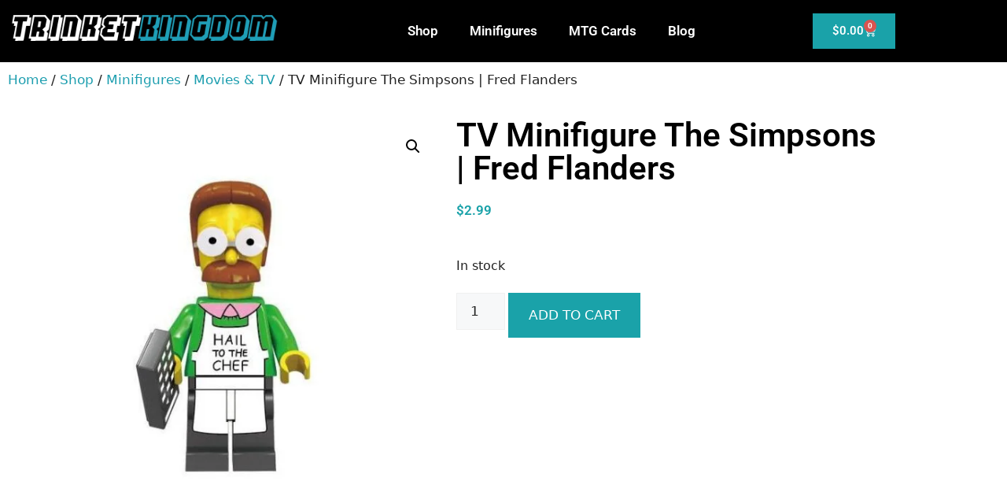

--- FILE ---
content_type: text/html; charset=UTF-8
request_url: https://trinketkingdom.com/shop/tv-minifig-the-simpsons-fred-flanders/
body_size: 26954
content:
<!DOCTYPE html>
<html lang="en-US">
<head>
	<meta charset="UTF-8">
	<meta name='robots' content='index, follow, max-image-preview:large, max-snippet:-1, max-video-preview:-1' />
<meta name="viewport" content="width=device-width, initial-scale=1">
	<!-- This site is optimized with the Yoast SEO plugin v26.6 - https://yoast.com/wordpress/plugins/seo/ -->
	<title>TV Minifigure The Simpsons | Fred Flanders - trinketkingdom.com</title>
	<link rel="canonical" href="https://trinketkingdom.com/shop/tv-minifig-the-simpsons-fred-flanders/" />
	<meta property="og:locale" content="en_US" />
	<meta property="og:type" content="article" />
	<meta property="og:title" content="TV Minifigure The Simpsons | Fred Flanders - trinketkingdom.com" />
	<meta property="og:description" content="Get this custom Minifig to build out your collection! Our Minifigures are lovingly printed directly onto high quality pieces and have a durable finish. These Minifigures fit in perfectly with your brick collections." />
	<meta property="og:url" content="https://trinketkingdom.com/shop/tv-minifig-the-simpsons-fred-flanders/" />
	<meta property="og:site_name" content="trinketkingdom.com" />
	<meta property="article:modified_time" content="2025-06-20T23:46:12+00:00" />
	<meta property="og:image" content="https://trinketkingdom.com/wp-content/uploads/2024/06/f73c0667-83c7-59e4-aadb-e127131d7a18.jpg" />
	<meta property="og:image:width" content="637" />
	<meta property="og:image:height" content="637" />
	<meta property="og:image:type" content="image/jpeg" />
	<meta name="twitter:card" content="summary_large_image" />
	<script type="application/ld+json" class="yoast-schema-graph">{"@context":"https://schema.org","@graph":[{"@type":"WebPage","@id":"https://trinketkingdom.com/shop/tv-minifig-the-simpsons-fred-flanders/","url":"https://trinketkingdom.com/shop/tv-minifig-the-simpsons-fred-flanders/","name":"TV Minifigure The Simpsons | Fred Flanders - trinketkingdom.com","isPartOf":{"@id":"https://trinketkingdom.com/#website"},"primaryImageOfPage":{"@id":"https://trinketkingdom.com/shop/tv-minifig-the-simpsons-fred-flanders/#primaryimage"},"image":{"@id":"https://trinketkingdom.com/shop/tv-minifig-the-simpsons-fred-flanders/#primaryimage"},"thumbnailUrl":"https://trinketkingdom.com/wp-content/uploads/2024/06/f73c0667-83c7-59e4-aadb-e127131d7a18.jpg","datePublished":"2024-06-05T01:32:13+00:00","dateModified":"2025-06-20T23:46:12+00:00","breadcrumb":{"@id":"https://trinketkingdom.com/shop/tv-minifig-the-simpsons-fred-flanders/#breadcrumb"},"inLanguage":"en-US","potentialAction":[{"@type":"ReadAction","target":["https://trinketkingdom.com/shop/tv-minifig-the-simpsons-fred-flanders/"]}]},{"@type":"ImageObject","inLanguage":"en-US","@id":"https://trinketkingdom.com/shop/tv-minifig-the-simpsons-fred-flanders/#primaryimage","url":"https://trinketkingdom.com/wp-content/uploads/2024/06/f73c0667-83c7-59e4-aadb-e127131d7a18.jpg","contentUrl":"https://trinketkingdom.com/wp-content/uploads/2024/06/f73c0667-83c7-59e4-aadb-e127131d7a18.jpg","width":637,"height":637},{"@type":"BreadcrumbList","@id":"https://trinketkingdom.com/shop/tv-minifig-the-simpsons-fred-flanders/#breadcrumb","itemListElement":[{"@type":"ListItem","position":1,"name":"Home","item":"https://trinketkingdom.com/"},{"@type":"ListItem","position":2,"name":"Shop","item":"https://trinketkingdom.com/shop/"},{"@type":"ListItem","position":3,"name":"TV Minifigure The Simpsons | Fred Flanders"}]},{"@type":"WebSite","@id":"https://trinketkingdom.com/#website","url":"https://trinketkingdom.com/","name":"trinketkingdom.com","description":"happiness starts here","publisher":{"@id":"https://trinketkingdom.com/#organization"},"potentialAction":[{"@type":"SearchAction","target":{"@type":"EntryPoint","urlTemplate":"https://trinketkingdom.com/?s={search_term_string}"},"query-input":{"@type":"PropertyValueSpecification","valueRequired":true,"valueName":"search_term_string"}}],"inLanguage":"en-US"},{"@type":"Organization","@id":"https://trinketkingdom.com/#organization","name":"trinketkingdom.com","url":"https://trinketkingdom.com/","logo":{"@type":"ImageObject","inLanguage":"en-US","@id":"https://trinketkingdom.com/#/schema/logo/image/","url":"https://trinketkingdom.com/wp-content/uploads/2024/06/trinket-kingdom-logo.png","contentUrl":"https://trinketkingdom.com/wp-content/uploads/2024/06/trinket-kingdom-logo.png","width":900,"height":99,"caption":"trinketkingdom.com"},"image":{"@id":"https://trinketkingdom.com/#/schema/logo/image/"}}]}</script>
	<!-- / Yoast SEO plugin. -->


<link rel='dns-prefetch' href='//web.squarecdn.com' />
<link rel='dns-prefetch' href='//www.googletagmanager.com' />
<link rel="alternate" type="application/rss+xml" title="trinketkingdom.com &raquo; Feed" href="https://trinketkingdom.com/feed/" />
<link rel="alternate" type="application/rss+xml" title="trinketkingdom.com &raquo; Comments Feed" href="https://trinketkingdom.com/comments/feed/" />
<link rel="alternate" title="oEmbed (JSON)" type="application/json+oembed" href="https://trinketkingdom.com/wp-json/oembed/1.0/embed?url=https%3A%2F%2Ftrinketkingdom.com%2Fshop%2Ftv-minifig-the-simpsons-fred-flanders%2F" />
<link rel="alternate" title="oEmbed (XML)" type="text/xml+oembed" href="https://trinketkingdom.com/wp-json/oembed/1.0/embed?url=https%3A%2F%2Ftrinketkingdom.com%2Fshop%2Ftv-minifig-the-simpsons-fred-flanders%2F&#038;format=xml" />
<style id='wp-img-auto-sizes-contain-inline-css'>
img:is([sizes=auto i],[sizes^="auto," i]){contain-intrinsic-size:3000px 1500px}
/*# sourceURL=wp-img-auto-sizes-contain-inline-css */
</style>

<style id='wp-emoji-styles-inline-css'>

	img.wp-smiley, img.emoji {
		display: inline !important;
		border: none !important;
		box-shadow: none !important;
		height: 1em !important;
		width: 1em !important;
		margin: 0 0.07em !important;
		vertical-align: -0.1em !important;
		background: none !important;
		padding: 0 !important;
	}
/*# sourceURL=wp-emoji-styles-inline-css */
</style>
<link rel='stylesheet' id='wp-block-library-css' href='https://trinketkingdom.com/wp-includes/css/dist/block-library/style.min.css?ver=6.9' media='all' />
<style id='classic-theme-styles-inline-css'>
/*! This file is auto-generated */
.wp-block-button__link{color:#fff;background-color:#32373c;border-radius:9999px;box-shadow:none;text-decoration:none;padding:calc(.667em + 2px) calc(1.333em + 2px);font-size:1.125em}.wp-block-file__button{background:#32373c;color:#fff;text-decoration:none}
/*# sourceURL=/wp-includes/css/classic-themes.min.css */
</style>
<style id='global-styles-inline-css'>
:root{--wp--preset--aspect-ratio--square: 1;--wp--preset--aspect-ratio--4-3: 4/3;--wp--preset--aspect-ratio--3-4: 3/4;--wp--preset--aspect-ratio--3-2: 3/2;--wp--preset--aspect-ratio--2-3: 2/3;--wp--preset--aspect-ratio--16-9: 16/9;--wp--preset--aspect-ratio--9-16: 9/16;--wp--preset--color--black: #000000;--wp--preset--color--cyan-bluish-gray: #abb8c3;--wp--preset--color--white: #ffffff;--wp--preset--color--pale-pink: #f78da7;--wp--preset--color--vivid-red: #cf2e2e;--wp--preset--color--luminous-vivid-orange: #ff6900;--wp--preset--color--luminous-vivid-amber: #fcb900;--wp--preset--color--light-green-cyan: #7bdcb5;--wp--preset--color--vivid-green-cyan: #00d084;--wp--preset--color--pale-cyan-blue: #8ed1fc;--wp--preset--color--vivid-cyan-blue: #0693e3;--wp--preset--color--vivid-purple: #9b51e0;--wp--preset--color--contrast: var(--contrast);--wp--preset--color--contrast-2: var(--contrast-2);--wp--preset--color--contrast-3: var(--contrast-3);--wp--preset--color--base: var(--base);--wp--preset--color--base-2: var(--base-2);--wp--preset--color--base-3: var(--base-3);--wp--preset--color--accent: var(--accent);--wp--preset--gradient--vivid-cyan-blue-to-vivid-purple: linear-gradient(135deg,rgb(6,147,227) 0%,rgb(155,81,224) 100%);--wp--preset--gradient--light-green-cyan-to-vivid-green-cyan: linear-gradient(135deg,rgb(122,220,180) 0%,rgb(0,208,130) 100%);--wp--preset--gradient--luminous-vivid-amber-to-luminous-vivid-orange: linear-gradient(135deg,rgb(252,185,0) 0%,rgb(255,105,0) 100%);--wp--preset--gradient--luminous-vivid-orange-to-vivid-red: linear-gradient(135deg,rgb(255,105,0) 0%,rgb(207,46,46) 100%);--wp--preset--gradient--very-light-gray-to-cyan-bluish-gray: linear-gradient(135deg,rgb(238,238,238) 0%,rgb(169,184,195) 100%);--wp--preset--gradient--cool-to-warm-spectrum: linear-gradient(135deg,rgb(74,234,220) 0%,rgb(151,120,209) 20%,rgb(207,42,186) 40%,rgb(238,44,130) 60%,rgb(251,105,98) 80%,rgb(254,248,76) 100%);--wp--preset--gradient--blush-light-purple: linear-gradient(135deg,rgb(255,206,236) 0%,rgb(152,150,240) 100%);--wp--preset--gradient--blush-bordeaux: linear-gradient(135deg,rgb(254,205,165) 0%,rgb(254,45,45) 50%,rgb(107,0,62) 100%);--wp--preset--gradient--luminous-dusk: linear-gradient(135deg,rgb(255,203,112) 0%,rgb(199,81,192) 50%,rgb(65,88,208) 100%);--wp--preset--gradient--pale-ocean: linear-gradient(135deg,rgb(255,245,203) 0%,rgb(182,227,212) 50%,rgb(51,167,181) 100%);--wp--preset--gradient--electric-grass: linear-gradient(135deg,rgb(202,248,128) 0%,rgb(113,206,126) 100%);--wp--preset--gradient--midnight: linear-gradient(135deg,rgb(2,3,129) 0%,rgb(40,116,252) 100%);--wp--preset--font-size--small: 13px;--wp--preset--font-size--medium: 20px;--wp--preset--font-size--large: 36px;--wp--preset--font-size--x-large: 42px;--wp--preset--spacing--20: 0.44rem;--wp--preset--spacing--30: 0.67rem;--wp--preset--spacing--40: 1rem;--wp--preset--spacing--50: 1.5rem;--wp--preset--spacing--60: 2.25rem;--wp--preset--spacing--70: 3.38rem;--wp--preset--spacing--80: 5.06rem;--wp--preset--shadow--natural: 6px 6px 9px rgba(0, 0, 0, 0.2);--wp--preset--shadow--deep: 12px 12px 50px rgba(0, 0, 0, 0.4);--wp--preset--shadow--sharp: 6px 6px 0px rgba(0, 0, 0, 0.2);--wp--preset--shadow--outlined: 6px 6px 0px -3px rgb(255, 255, 255), 6px 6px rgb(0, 0, 0);--wp--preset--shadow--crisp: 6px 6px 0px rgb(0, 0, 0);}:where(.is-layout-flex){gap: 0.5em;}:where(.is-layout-grid){gap: 0.5em;}body .is-layout-flex{display: flex;}.is-layout-flex{flex-wrap: wrap;align-items: center;}.is-layout-flex > :is(*, div){margin: 0;}body .is-layout-grid{display: grid;}.is-layout-grid > :is(*, div){margin: 0;}:where(.wp-block-columns.is-layout-flex){gap: 2em;}:where(.wp-block-columns.is-layout-grid){gap: 2em;}:where(.wp-block-post-template.is-layout-flex){gap: 1.25em;}:where(.wp-block-post-template.is-layout-grid){gap: 1.25em;}.has-black-color{color: var(--wp--preset--color--black) !important;}.has-cyan-bluish-gray-color{color: var(--wp--preset--color--cyan-bluish-gray) !important;}.has-white-color{color: var(--wp--preset--color--white) !important;}.has-pale-pink-color{color: var(--wp--preset--color--pale-pink) !important;}.has-vivid-red-color{color: var(--wp--preset--color--vivid-red) !important;}.has-luminous-vivid-orange-color{color: var(--wp--preset--color--luminous-vivid-orange) !important;}.has-luminous-vivid-amber-color{color: var(--wp--preset--color--luminous-vivid-amber) !important;}.has-light-green-cyan-color{color: var(--wp--preset--color--light-green-cyan) !important;}.has-vivid-green-cyan-color{color: var(--wp--preset--color--vivid-green-cyan) !important;}.has-pale-cyan-blue-color{color: var(--wp--preset--color--pale-cyan-blue) !important;}.has-vivid-cyan-blue-color{color: var(--wp--preset--color--vivid-cyan-blue) !important;}.has-vivid-purple-color{color: var(--wp--preset--color--vivid-purple) !important;}.has-black-background-color{background-color: var(--wp--preset--color--black) !important;}.has-cyan-bluish-gray-background-color{background-color: var(--wp--preset--color--cyan-bluish-gray) !important;}.has-white-background-color{background-color: var(--wp--preset--color--white) !important;}.has-pale-pink-background-color{background-color: var(--wp--preset--color--pale-pink) !important;}.has-vivid-red-background-color{background-color: var(--wp--preset--color--vivid-red) !important;}.has-luminous-vivid-orange-background-color{background-color: var(--wp--preset--color--luminous-vivid-orange) !important;}.has-luminous-vivid-amber-background-color{background-color: var(--wp--preset--color--luminous-vivid-amber) !important;}.has-light-green-cyan-background-color{background-color: var(--wp--preset--color--light-green-cyan) !important;}.has-vivid-green-cyan-background-color{background-color: var(--wp--preset--color--vivid-green-cyan) !important;}.has-pale-cyan-blue-background-color{background-color: var(--wp--preset--color--pale-cyan-blue) !important;}.has-vivid-cyan-blue-background-color{background-color: var(--wp--preset--color--vivid-cyan-blue) !important;}.has-vivid-purple-background-color{background-color: var(--wp--preset--color--vivid-purple) !important;}.has-black-border-color{border-color: var(--wp--preset--color--black) !important;}.has-cyan-bluish-gray-border-color{border-color: var(--wp--preset--color--cyan-bluish-gray) !important;}.has-white-border-color{border-color: var(--wp--preset--color--white) !important;}.has-pale-pink-border-color{border-color: var(--wp--preset--color--pale-pink) !important;}.has-vivid-red-border-color{border-color: var(--wp--preset--color--vivid-red) !important;}.has-luminous-vivid-orange-border-color{border-color: var(--wp--preset--color--luminous-vivid-orange) !important;}.has-luminous-vivid-amber-border-color{border-color: var(--wp--preset--color--luminous-vivid-amber) !important;}.has-light-green-cyan-border-color{border-color: var(--wp--preset--color--light-green-cyan) !important;}.has-vivid-green-cyan-border-color{border-color: var(--wp--preset--color--vivid-green-cyan) !important;}.has-pale-cyan-blue-border-color{border-color: var(--wp--preset--color--pale-cyan-blue) !important;}.has-vivid-cyan-blue-border-color{border-color: var(--wp--preset--color--vivid-cyan-blue) !important;}.has-vivid-purple-border-color{border-color: var(--wp--preset--color--vivid-purple) !important;}.has-vivid-cyan-blue-to-vivid-purple-gradient-background{background: var(--wp--preset--gradient--vivid-cyan-blue-to-vivid-purple) !important;}.has-light-green-cyan-to-vivid-green-cyan-gradient-background{background: var(--wp--preset--gradient--light-green-cyan-to-vivid-green-cyan) !important;}.has-luminous-vivid-amber-to-luminous-vivid-orange-gradient-background{background: var(--wp--preset--gradient--luminous-vivid-amber-to-luminous-vivid-orange) !important;}.has-luminous-vivid-orange-to-vivid-red-gradient-background{background: var(--wp--preset--gradient--luminous-vivid-orange-to-vivid-red) !important;}.has-very-light-gray-to-cyan-bluish-gray-gradient-background{background: var(--wp--preset--gradient--very-light-gray-to-cyan-bluish-gray) !important;}.has-cool-to-warm-spectrum-gradient-background{background: var(--wp--preset--gradient--cool-to-warm-spectrum) !important;}.has-blush-light-purple-gradient-background{background: var(--wp--preset--gradient--blush-light-purple) !important;}.has-blush-bordeaux-gradient-background{background: var(--wp--preset--gradient--blush-bordeaux) !important;}.has-luminous-dusk-gradient-background{background: var(--wp--preset--gradient--luminous-dusk) !important;}.has-pale-ocean-gradient-background{background: var(--wp--preset--gradient--pale-ocean) !important;}.has-electric-grass-gradient-background{background: var(--wp--preset--gradient--electric-grass) !important;}.has-midnight-gradient-background{background: var(--wp--preset--gradient--midnight) !important;}.has-small-font-size{font-size: var(--wp--preset--font-size--small) !important;}.has-medium-font-size{font-size: var(--wp--preset--font-size--medium) !important;}.has-large-font-size{font-size: var(--wp--preset--font-size--large) !important;}.has-x-large-font-size{font-size: var(--wp--preset--font-size--x-large) !important;}
:where(.wp-block-post-template.is-layout-flex){gap: 1.25em;}:where(.wp-block-post-template.is-layout-grid){gap: 1.25em;}
:where(.wp-block-term-template.is-layout-flex){gap: 1.25em;}:where(.wp-block-term-template.is-layout-grid){gap: 1.25em;}
:where(.wp-block-columns.is-layout-flex){gap: 2em;}:where(.wp-block-columns.is-layout-grid){gap: 2em;}
:root :where(.wp-block-pullquote){font-size: 1.5em;line-height: 1.6;}
/*# sourceURL=global-styles-inline-css */
</style>
<link rel='stylesheet' id='photoswipe-css' href='https://trinketkingdom.com/wp-content/plugins/woocommerce/assets/css/photoswipe/photoswipe.min.css?ver=10.4.3' media='all' />
<link rel='stylesheet' id='photoswipe-default-skin-css' href='https://trinketkingdom.com/wp-content/plugins/woocommerce/assets/css/photoswipe/default-skin/default-skin.min.css?ver=10.4.3' media='all' />
<link rel='stylesheet' id='woocommerce-layout-css' href='https://trinketkingdom.com/wp-content/plugins/woocommerce/assets/css/woocommerce-layout.css?ver=10.4.3' media='all' />
<link rel='stylesheet' id='woocommerce-smallscreen-css' href='https://trinketkingdom.com/wp-content/plugins/woocommerce/assets/css/woocommerce-smallscreen.css?ver=10.4.3' media='only screen and (max-width: 768px)' />
<link rel='stylesheet' id='woocommerce-general-css' href='https://trinketkingdom.com/wp-content/plugins/woocommerce/assets/css/woocommerce.css?ver=10.4.3' media='all' />
<style id='woocommerce-general-inline-css'>
.woocommerce .page-header-image-single {display: none;}.woocommerce .entry-content,.woocommerce .product .entry-summary {margin-top: 0;}.related.products {clear: both;}.checkout-subscribe-prompt.clear {visibility: visible;height: initial;width: initial;}@media (max-width:768px) {.woocommerce .woocommerce-ordering,.woocommerce-page .woocommerce-ordering {float: none;}.woocommerce .woocommerce-ordering select {max-width: 100%;}.woocommerce ul.products li.product,.woocommerce-page ul.products li.product,.woocommerce-page[class*=columns-] ul.products li.product,.woocommerce[class*=columns-] ul.products li.product {width: 100%;float: none;}}
/*# sourceURL=woocommerce-general-inline-css */
</style>
<style id='woocommerce-inline-inline-css'>
.woocommerce form .form-row .required { visibility: visible; }
/*# sourceURL=woocommerce-inline-inline-css */
</style>
<link rel='stylesheet' id='generate-style-css' href='https://trinketkingdom.com/wp-content/themes/generatepress/assets/css/main.min.css?ver=3.6.1' media='all' />
<style id='generate-style-inline-css'>
body{background-color:var(--base-2);color:var(--contrast);}a{color:var(--accent);}a{text-decoration:underline;}.entry-title a, .site-branding a, a.button, .wp-block-button__link, .main-navigation a{text-decoration:none;}a:hover, a:focus, a:active{color:var(--contrast);}.wp-block-group__inner-container{max-width:1200px;margin-left:auto;margin-right:auto;}.site-header .header-image{width:350px;}:root{--contrast:#222222;--contrast-2:#575760;--contrast-3:#b2b2be;--base:#f0f0f0;--base-2:#f7f8f9;--base-3:#ffffff;--accent:#1d9eaf;}:root .has-contrast-color{color:var(--contrast);}:root .has-contrast-background-color{background-color:var(--contrast);}:root .has-contrast-2-color{color:var(--contrast-2);}:root .has-contrast-2-background-color{background-color:var(--contrast-2);}:root .has-contrast-3-color{color:var(--contrast-3);}:root .has-contrast-3-background-color{background-color:var(--contrast-3);}:root .has-base-color{color:var(--base);}:root .has-base-background-color{background-color:var(--base);}:root .has-base-2-color{color:var(--base-2);}:root .has-base-2-background-color{background-color:var(--base-2);}:root .has-base-3-color{color:var(--base-3);}:root .has-base-3-background-color{background-color:var(--base-3);}:root .has-accent-color{color:var(--accent);}:root .has-accent-background-color{background-color:var(--accent);}.top-bar{background-color:#636363;color:#ffffff;}.top-bar a{color:#ffffff;}.top-bar a:hover{color:#303030;}.site-header{background-color:var(--base-3);}.main-title a,.main-title a:hover{color:var(--contrast);}.site-description{color:var(--contrast-2);}.mobile-menu-control-wrapper .menu-toggle,.mobile-menu-control-wrapper .menu-toggle:hover,.mobile-menu-control-wrapper .menu-toggle:focus,.has-inline-mobile-toggle #site-navigation.toggled{background-color:rgba(0, 0, 0, 0.02);}.main-navigation,.main-navigation ul ul{background-color:var(--base-3);}.main-navigation .main-nav ul li a, .main-navigation .menu-toggle, .main-navigation .menu-bar-items{color:var(--contrast);}.main-navigation .main-nav ul li:not([class*="current-menu-"]):hover > a, .main-navigation .main-nav ul li:not([class*="current-menu-"]):focus > a, .main-navigation .main-nav ul li.sfHover:not([class*="current-menu-"]) > a, .main-navigation .menu-bar-item:hover > a, .main-navigation .menu-bar-item.sfHover > a{color:var(--accent);}button.menu-toggle:hover,button.menu-toggle:focus{color:var(--contrast);}.main-navigation .main-nav ul li[class*="current-menu-"] > a{color:var(--accent);}.navigation-search input[type="search"],.navigation-search input[type="search"]:active, .navigation-search input[type="search"]:focus, .main-navigation .main-nav ul li.search-item.active > a, .main-navigation .menu-bar-items .search-item.active > a{color:var(--accent);}.main-navigation ul ul{background-color:var(--base);}.separate-containers .inside-article, .separate-containers .comments-area, .separate-containers .page-header, .one-container .container, .separate-containers .paging-navigation, .inside-page-header{background-color:var(--base-3);}.entry-title a{color:var(--contrast);}.entry-title a:hover{color:var(--contrast-2);}.entry-meta{color:var(--contrast-2);}.sidebar .widget{background-color:var(--base-3);}.footer-widgets{background-color:var(--base-3);}.site-info{background-color:var(--base-3);}input[type="text"],input[type="email"],input[type="url"],input[type="password"],input[type="search"],input[type="tel"],input[type="number"],textarea,select{color:var(--contrast);background-color:var(--base-2);border-color:var(--base);}input[type="text"]:focus,input[type="email"]:focus,input[type="url"]:focus,input[type="password"]:focus,input[type="search"]:focus,input[type="tel"]:focus,input[type="number"]:focus,textarea:focus,select:focus{color:var(--contrast);background-color:var(--base-2);border-color:var(--contrast-3);}button,html input[type="button"],input[type="reset"],input[type="submit"],a.button,a.wp-block-button__link:not(.has-background){color:#ffffff;background-color:#55555e;}button:hover,html input[type="button"]:hover,input[type="reset"]:hover,input[type="submit"]:hover,a.button:hover,button:focus,html input[type="button"]:focus,input[type="reset"]:focus,input[type="submit"]:focus,a.button:focus,a.wp-block-button__link:not(.has-background):active,a.wp-block-button__link:not(.has-background):focus,a.wp-block-button__link:not(.has-background):hover{color:#ffffff;background-color:#3f4047;}a.generate-back-to-top{background-color:rgba( 0,0,0,0.4 );color:#ffffff;}a.generate-back-to-top:hover,a.generate-back-to-top:focus{background-color:rgba( 0,0,0,0.6 );color:#ffffff;}:root{--gp-search-modal-bg-color:var(--base-3);--gp-search-modal-text-color:var(--contrast);--gp-search-modal-overlay-bg-color:rgba(0,0,0,0.2);}@media (max-width:768px){.main-navigation .menu-bar-item:hover > a, .main-navigation .menu-bar-item.sfHover > a{background:none;color:var(--contrast);}}.nav-below-header .main-navigation .inside-navigation.grid-container, .nav-above-header .main-navigation .inside-navigation.grid-container{padding:0px 20px 0px 20px;}.site-main .wp-block-group__inner-container{padding:40px;}.separate-containers .paging-navigation{padding-top:20px;padding-bottom:20px;}.entry-content .alignwide, body:not(.no-sidebar) .entry-content .alignfull{margin-left:-40px;width:calc(100% + 80px);max-width:calc(100% + 80px);}.rtl .menu-item-has-children .dropdown-menu-toggle{padding-left:20px;}.rtl .main-navigation .main-nav ul li.menu-item-has-children > a{padding-right:20px;}@media (max-width:768px){.separate-containers .inside-article, .separate-containers .comments-area, .separate-containers .page-header, .separate-containers .paging-navigation, .one-container .site-content, .inside-page-header{padding:30px;}.site-main .wp-block-group__inner-container{padding:30px;}.inside-top-bar{padding-right:30px;padding-left:30px;}.inside-header{padding-right:30px;padding-left:30px;}.widget-area .widget{padding-top:30px;padding-right:30px;padding-bottom:30px;padding-left:30px;}.footer-widgets-container{padding-top:30px;padding-right:30px;padding-bottom:30px;padding-left:30px;}.inside-site-info{padding-right:30px;padding-left:30px;}.entry-content .alignwide, body:not(.no-sidebar) .entry-content .alignfull{margin-left:-30px;width:calc(100% + 60px);max-width:calc(100% + 60px);}.one-container .site-main .paging-navigation{margin-bottom:20px;}}/* End cached CSS */.is-right-sidebar{width:30%;}.is-left-sidebar{width:30%;}.site-content .content-area{width:100%;}@media (max-width:768px){.main-navigation .menu-toggle,.sidebar-nav-mobile:not(#sticky-placeholder){display:block;}.main-navigation ul,.gen-sidebar-nav,.main-navigation:not(.slideout-navigation):not(.toggled) .main-nav > ul,.has-inline-mobile-toggle #site-navigation .inside-navigation > *:not(.navigation-search):not(.main-nav){display:none;}.nav-align-right .inside-navigation,.nav-align-center .inside-navigation{justify-content:space-between;}.has-inline-mobile-toggle .mobile-menu-control-wrapper{display:flex;flex-wrap:wrap;}.has-inline-mobile-toggle .inside-header{flex-direction:row;text-align:left;flex-wrap:wrap;}.has-inline-mobile-toggle .header-widget,.has-inline-mobile-toggle #site-navigation{flex-basis:100%;}.nav-float-left .has-inline-mobile-toggle #site-navigation{order:10;}}
.elementor-template-full-width .site-content{display:block;}
/*# sourceURL=generate-style-inline-css */
</style>
<link rel='stylesheet' id='elementor-frontend-css' href='https://trinketkingdom.com/wp-content/plugins/elementor/assets/css/frontend.min.css?ver=3.34.0' media='all' />
<link rel='stylesheet' id='widget-image-css' href='https://trinketkingdom.com/wp-content/plugins/elementor/assets/css/widget-image.min.css?ver=3.34.0' media='all' />
<link rel='stylesheet' id='widget-nav-menu-css' href='https://trinketkingdom.com/wp-content/plugins/elementor-pro/assets/css/widget-nav-menu.min.css?ver=3.34.0' media='all' />
<link rel='stylesheet' id='widget-woocommerce-menu-cart-css' href='https://trinketkingdom.com/wp-content/plugins/elementor-pro/assets/css/widget-woocommerce-menu-cart.min.css?ver=3.34.0' media='all' />
<link rel='stylesheet' id='widget-heading-css' href='https://trinketkingdom.com/wp-content/plugins/elementor/assets/css/widget-heading.min.css?ver=3.34.0' media='all' />
<link rel='stylesheet' id='widget-form-css' href='https://trinketkingdom.com/wp-content/plugins/elementor-pro/assets/css/widget-form.min.css?ver=3.34.0' media='all' />
<link rel='stylesheet' id='widget-woocommerce-product-images-css' href='https://trinketkingdom.com/wp-content/plugins/elementor-pro/assets/css/widget-woocommerce-product-images.min.css?ver=3.34.0' media='all' />
<link rel='stylesheet' id='widget-woocommerce-product-price-css' href='https://trinketkingdom.com/wp-content/plugins/elementor-pro/assets/css/widget-woocommerce-product-price.min.css?ver=3.34.0' media='all' />
<link rel='stylesheet' id='widget-woocommerce-product-add-to-cart-css' href='https://trinketkingdom.com/wp-content/plugins/elementor-pro/assets/css/widget-woocommerce-product-add-to-cart.min.css?ver=3.34.0' media='all' />
<link rel='stylesheet' id='widget-woocommerce-products-css' href='https://trinketkingdom.com/wp-content/plugins/elementor-pro/assets/css/widget-woocommerce-products.min.css?ver=3.34.0' media='all' />
<link rel='stylesheet' id='elementor-post-4-css' href='https://trinketkingdom.com/wp-content/uploads/elementor/css/post-4.css?ver=1767292692' media='all' />
<link rel='stylesheet' id='elementor-post-1435-css' href='https://trinketkingdom.com/wp-content/uploads/elementor/css/post-1435.css?ver=1767292693' media='all' />
<link rel='stylesheet' id='elementor-post-1627-css' href='https://trinketkingdom.com/wp-content/uploads/elementor/css/post-1627.css?ver=1767292693' media='all' />
<link rel='stylesheet' id='elementor-post-2259-css' href='https://trinketkingdom.com/wp-content/uploads/elementor/css/post-2259.css?ver=1767293232' media='all' />
<link rel='stylesheet' id='wc-square-css' href='https://trinketkingdom.com/wp-content/plugins/woocommerce-square/build/assets/frontend/wc-square.css?ver=5.1.2' media='all' />
<link rel='stylesheet' id='wc-square-digital-wallet-css' href='https://trinketkingdom.com/wp-content/plugins/woocommerce-square/build/assets/frontend/wc-square-digital-wallet.css?ver=5.1.2' media='all' />
<link rel='stylesheet' id='elementor-gf-local-roboto-css' href='https://trinketkingdom.com/wp-content/uploads/elementor/google-fonts/css/roboto.css?ver=1745873301' media='all' />
<link rel='stylesheet' id='elementor-gf-local-robotoslab-css' href='https://trinketkingdom.com/wp-content/uploads/elementor/google-fonts/css/robotoslab.css?ver=1745873334' media='all' />
<script src="https://trinketkingdom.com/wp-includes/js/jquery/jquery.min.js?ver=3.7.1" id="jquery-core-js"></script>
<script src="https://trinketkingdom.com/wp-includes/js/jquery/jquery-migrate.min.js?ver=3.4.1" id="jquery-migrate-js"></script>
<script src="https://trinketkingdom.com/wp-content/plugins/woocommerce/assets/js/jquery-blockui/jquery.blockUI.min.js?ver=2.7.0-wc.10.4.3" id="wc-jquery-blockui-js" defer data-wp-strategy="defer"></script>
<script id="wc-add-to-cart-js-extra">
var wc_add_to_cart_params = {"ajax_url":"/wp-admin/admin-ajax.php","wc_ajax_url":"/?wc-ajax=%%endpoint%%","i18n_view_cart":"View cart","cart_url":"https://trinketkingdom.com/cart/","is_cart":"","cart_redirect_after_add":"no"};
//# sourceURL=wc-add-to-cart-js-extra
</script>
<script src="https://trinketkingdom.com/wp-content/plugins/woocommerce/assets/js/frontend/add-to-cart.min.js?ver=10.4.3" id="wc-add-to-cart-js" defer data-wp-strategy="defer"></script>
<script src="https://trinketkingdom.com/wp-content/plugins/woocommerce/assets/js/zoom/jquery.zoom.min.js?ver=1.7.21-wc.10.4.3" id="wc-zoom-js" defer data-wp-strategy="defer"></script>
<script src="https://trinketkingdom.com/wp-content/plugins/woocommerce/assets/js/flexslider/jquery.flexslider.min.js?ver=2.7.2-wc.10.4.3" id="wc-flexslider-js" defer data-wp-strategy="defer"></script>
<script src="https://trinketkingdom.com/wp-content/plugins/woocommerce/assets/js/photoswipe/photoswipe.min.js?ver=4.1.1-wc.10.4.3" id="wc-photoswipe-js" defer data-wp-strategy="defer"></script>
<script src="https://trinketkingdom.com/wp-content/plugins/woocommerce/assets/js/photoswipe/photoswipe-ui-default.min.js?ver=4.1.1-wc.10.4.3" id="wc-photoswipe-ui-default-js" defer data-wp-strategy="defer"></script>
<script id="wc-single-product-js-extra">
var wc_single_product_params = {"i18n_required_rating_text":"Please select a rating","i18n_rating_options":["1 of 5 stars","2 of 5 stars","3 of 5 stars","4 of 5 stars","5 of 5 stars"],"i18n_product_gallery_trigger_text":"View full-screen image gallery","review_rating_required":"yes","flexslider":{"rtl":false,"animation":"slide","smoothHeight":true,"directionNav":false,"controlNav":"thumbnails","slideshow":false,"animationSpeed":500,"animationLoop":false,"allowOneSlide":false},"zoom_enabled":"1","zoom_options":[],"photoswipe_enabled":"1","photoswipe_options":{"shareEl":false,"closeOnScroll":false,"history":false,"hideAnimationDuration":0,"showAnimationDuration":0},"flexslider_enabled":"1"};
//# sourceURL=wc-single-product-js-extra
</script>
<script src="https://trinketkingdom.com/wp-content/plugins/woocommerce/assets/js/frontend/single-product.min.js?ver=10.4.3" id="wc-single-product-js" defer data-wp-strategy="defer"></script>
<script src="https://trinketkingdom.com/wp-content/plugins/woocommerce/assets/js/js-cookie/js.cookie.min.js?ver=2.1.4-wc.10.4.3" id="wc-js-cookie-js" defer data-wp-strategy="defer"></script>
<script id="woocommerce-js-extra">
var woocommerce_params = {"ajax_url":"/wp-admin/admin-ajax.php","wc_ajax_url":"/?wc-ajax=%%endpoint%%","i18n_password_show":"Show password","i18n_password_hide":"Hide password"};
//# sourceURL=woocommerce-js-extra
</script>
<script src="https://trinketkingdom.com/wp-content/plugins/woocommerce/assets/js/frontend/woocommerce.min.js?ver=10.4.3" id="woocommerce-js" defer data-wp-strategy="defer"></script>
<script src="https://web.squarecdn.com/v1/square.js?ver=5.1.2" id="wc-square-payment-form-js"></script>
<link rel="https://api.w.org/" href="https://trinketkingdom.com/wp-json/" /><link rel="alternate" title="JSON" type="application/json" href="https://trinketkingdom.com/wp-json/wp/v2/product/1138" /><link rel="EditURI" type="application/rsd+xml" title="RSD" href="https://trinketkingdom.com/xmlrpc.php?rsd" />
<meta name="generator" content="WordPress 6.9" />
<meta name="generator" content="WooCommerce 10.4.3" />
<link rel='shortlink' href='https://trinketkingdom.com/?p=1138' />
<meta name="generator" content="Site Kit by Google 1.168.0" />	<noscript><style>.woocommerce-product-gallery{ opacity: 1 !important; }</style></noscript>
	<meta name="generator" content="Elementor 3.34.0; features: e_font_icon_svg, additional_custom_breakpoints; settings: css_print_method-external, google_font-enabled, font_display-swap">
			<style>
				.e-con.e-parent:nth-of-type(n+4):not(.e-lazyloaded):not(.e-no-lazyload),
				.e-con.e-parent:nth-of-type(n+4):not(.e-lazyloaded):not(.e-no-lazyload) * {
					background-image: none !important;
				}
				@media screen and (max-height: 1024px) {
					.e-con.e-parent:nth-of-type(n+3):not(.e-lazyloaded):not(.e-no-lazyload),
					.e-con.e-parent:nth-of-type(n+3):not(.e-lazyloaded):not(.e-no-lazyload) * {
						background-image: none !important;
					}
				}
				@media screen and (max-height: 640px) {
					.e-con.e-parent:nth-of-type(n+2):not(.e-lazyloaded):not(.e-no-lazyload),
					.e-con.e-parent:nth-of-type(n+2):not(.e-lazyloaded):not(.e-no-lazyload) * {
						background-image: none !important;
					}
				}
			</style>
			<link rel="icon" href="https://trinketkingdom.com/wp-content/uploads/2024/06/cropped-pixel-art-star-32x32.jpg" sizes="32x32" />
<link rel="icon" href="https://trinketkingdom.com/wp-content/uploads/2024/06/cropped-pixel-art-star-192x192.jpg" sizes="192x192" />
<link rel="apple-touch-icon" href="https://trinketkingdom.com/wp-content/uploads/2024/06/cropped-pixel-art-star-180x180.jpg" />
<meta name="msapplication-TileImage" content="https://trinketkingdom.com/wp-content/uploads/2024/06/cropped-pixel-art-star-270x270.jpg" />
</head>

<body class="wp-singular product-template-default single single-product postid-1138 wp-custom-logo wp-embed-responsive wp-theme-generatepress theme-generatepress woocommerce woocommerce-page woocommerce-no-js no-sidebar nav-float-right one-container header-aligned-left dropdown-hover featured-image-active elementor-default elementor-template-full-width elementor-kit-4 elementor-page-2259 full-width-content" itemtype="https://schema.org/Blog" itemscope>
	<a class="screen-reader-text skip-link" href="#content" title="Skip to content">Skip to content</a>		<header data-elementor-type="header" data-elementor-id="1435" class="elementor elementor-1435 elementor-location-header" data-elementor-post-type="elementor_library">
					<section class="elementor-section elementor-top-section elementor-element elementor-element-574a87f elementor-hidden-tablet elementor-hidden-mobile elementor-section-boxed elementor-section-height-default elementor-section-height-default" data-id="574a87f" data-element_type="section" data-settings="{&quot;background_background&quot;:&quot;classic&quot;}">
						<div class="elementor-container elementor-column-gap-default">
					<div class="elementor-column elementor-col-33 elementor-top-column elementor-element elementor-element-6dca158" data-id="6dca158" data-element_type="column">
			<div class="elementor-widget-wrap elementor-element-populated">
						<div class="elementor-element elementor-element-16a5bc4 elementor-widget elementor-widget-theme-site-logo elementor-widget-image" data-id="16a5bc4" data-element_type="widget" data-widget_type="theme-site-logo.default">
				<div class="elementor-widget-container">
											<a href="https://trinketkingdom.com">
			<img width="900" height="99" src="https://trinketkingdom.com/wp-content/uploads/2024/06/trinket-kingdom-logo.png" class="attachment-full size-full wp-image-226" alt="" srcset="https://trinketkingdom.com/wp-content/uploads/2024/06/trinket-kingdom-logo.png 900w, https://trinketkingdom.com/wp-content/uploads/2024/06/trinket-kingdom-logo-300x33.png 300w, https://trinketkingdom.com/wp-content/uploads/2024/06/trinket-kingdom-logo-768x84.png 768w, https://trinketkingdom.com/wp-content/uploads/2024/06/trinket-kingdom-logo-600x66.png 600w" sizes="(max-width: 900px) 100vw, 900px" />				</a>
											</div>
				</div>
					</div>
		</div>
				<div class="elementor-column elementor-col-33 elementor-top-column elementor-element elementor-element-291fe3a" data-id="291fe3a" data-element_type="column">
			<div class="elementor-widget-wrap elementor-element-populated">
						<div class="elementor-element elementor-element-907636c elementor-nav-menu__align-center elementor-nav-menu--dropdown-tablet elementor-nav-menu__text-align-aside elementor-nav-menu--toggle elementor-nav-menu--burger elementor-widget elementor-widget-nav-menu" data-id="907636c" data-element_type="widget" data-settings="{&quot;layout&quot;:&quot;horizontal&quot;,&quot;submenu_icon&quot;:{&quot;value&quot;:&quot;&lt;svg aria-hidden=\&quot;true\&quot; class=\&quot;e-font-icon-svg e-fas-caret-down\&quot; viewBox=\&quot;0 0 320 512\&quot; xmlns=\&quot;http:\/\/www.w3.org\/2000\/svg\&quot;&gt;&lt;path d=\&quot;M31.3 192h257.3c17.8 0 26.7 21.5 14.1 34.1L174.1 354.8c-7.8 7.8-20.5 7.8-28.3 0L17.2 226.1C4.6 213.5 13.5 192 31.3 192z\&quot;&gt;&lt;\/path&gt;&lt;\/svg&gt;&quot;,&quot;library&quot;:&quot;fa-solid&quot;},&quot;toggle&quot;:&quot;burger&quot;}" data-widget_type="nav-menu.default">
				<div class="elementor-widget-container">
								<nav aria-label="Menu" class="elementor-nav-menu--main elementor-nav-menu__container elementor-nav-menu--layout-horizontal e--pointer-underline e--animation-fade">
				<ul id="menu-1-907636c" class="elementor-nav-menu"><li class="menu-item menu-item-type-post_type menu-item-object-page current_page_parent menu-item-1499"><a href="https://trinketkingdom.com/shop/" class="elementor-item">Shop</a></li>
<li class="menu-item menu-item-type-custom menu-item-object-custom menu-item-1540"><a href="https://trinketkingdom.com/product-category/minifigs/" class="elementor-item">Minifigures</a></li>
<li class="menu-item menu-item-type-custom menu-item-object-custom menu-item-1546"><a href="https://trinketkingdom.com/product-category/custom-mtg-proxies/" class="elementor-item">MTG Cards</a></li>
<li class="menu-item menu-item-type-post_type menu-item-object-page menu-item-1492"><a href="https://trinketkingdom.com/blog/" class="elementor-item">Blog</a></li>
</ul>			</nav>
					<div class="elementor-menu-toggle" role="button" tabindex="0" aria-label="Menu Toggle" aria-expanded="false">
			<svg aria-hidden="true" role="presentation" class="elementor-menu-toggle__icon--open e-font-icon-svg e-eicon-menu-bar" viewBox="0 0 1000 1000" xmlns="http://www.w3.org/2000/svg"><path d="M104 333H896C929 333 958 304 958 271S929 208 896 208H104C71 208 42 237 42 271S71 333 104 333ZM104 583H896C929 583 958 554 958 521S929 458 896 458H104C71 458 42 487 42 521S71 583 104 583ZM104 833H896C929 833 958 804 958 771S929 708 896 708H104C71 708 42 737 42 771S71 833 104 833Z"></path></svg><svg aria-hidden="true" role="presentation" class="elementor-menu-toggle__icon--close e-font-icon-svg e-eicon-close" viewBox="0 0 1000 1000" xmlns="http://www.w3.org/2000/svg"><path d="M742 167L500 408 258 167C246 154 233 150 217 150 196 150 179 158 167 167 154 179 150 196 150 212 150 229 154 242 171 254L408 500 167 742C138 771 138 800 167 829 196 858 225 858 254 829L496 587 738 829C750 842 767 846 783 846 800 846 817 842 829 829 842 817 846 804 846 783 846 767 842 750 829 737L588 500 833 258C863 229 863 200 833 171 804 137 775 137 742 167Z"></path></svg>		</div>
					<nav class="elementor-nav-menu--dropdown elementor-nav-menu__container" aria-hidden="true">
				<ul id="menu-2-907636c" class="elementor-nav-menu"><li class="menu-item menu-item-type-post_type menu-item-object-page current_page_parent menu-item-1499"><a href="https://trinketkingdom.com/shop/" class="elementor-item" tabindex="-1">Shop</a></li>
<li class="menu-item menu-item-type-custom menu-item-object-custom menu-item-1540"><a href="https://trinketkingdom.com/product-category/minifigs/" class="elementor-item" tabindex="-1">Minifigures</a></li>
<li class="menu-item menu-item-type-custom menu-item-object-custom menu-item-1546"><a href="https://trinketkingdom.com/product-category/custom-mtg-proxies/" class="elementor-item" tabindex="-1">MTG Cards</a></li>
<li class="menu-item menu-item-type-post_type menu-item-object-page menu-item-1492"><a href="https://trinketkingdom.com/blog/" class="elementor-item" tabindex="-1">Blog</a></li>
</ul>			</nav>
						</div>
				</div>
					</div>
		</div>
				<div class="elementor-column elementor-col-33 elementor-top-column elementor-element elementor-element-aa82fb3" data-id="aa82fb3" data-element_type="column">
			<div class="elementor-widget-wrap elementor-element-populated">
						<div class="elementor-element elementor-element-00984cc toggle-icon--cart-medium elementor-menu-cart--items-indicator-bubble elementor-menu-cart--show-subtotal-yes elementor-menu-cart--cart-type-side-cart elementor-menu-cart--show-remove-button-yes elementor-widget elementor-widget-woocommerce-menu-cart" data-id="00984cc" data-element_type="widget" data-settings="{&quot;cart_type&quot;:&quot;side-cart&quot;,&quot;open_cart&quot;:&quot;click&quot;,&quot;automatically_open_cart&quot;:&quot;no&quot;}" data-widget_type="woocommerce-menu-cart.default">
				<div class="elementor-widget-container">
							<div class="elementor-menu-cart__wrapper">
							<div class="elementor-menu-cart__toggle_wrapper">
					<div class="elementor-menu-cart__container elementor-lightbox" aria-hidden="true">
						<div class="elementor-menu-cart__main" aria-hidden="true">
									<div class="elementor-menu-cart__close-button">
					</div>
									<div class="widget_shopping_cart_content">
															</div>
						</div>
					</div>
							<div class="elementor-menu-cart__toggle elementor-button-wrapper">
			<a id="elementor-menu-cart__toggle_button" href="#" class="elementor-menu-cart__toggle_button elementor-button elementor-size-sm" aria-expanded="false">
				<span class="elementor-button-text"><span class="woocommerce-Price-amount amount"><bdi><span class="woocommerce-Price-currencySymbol">&#36;</span>0.00</bdi></span></span>
				<span class="elementor-button-icon">
					<span class="elementor-button-icon-qty" data-counter="0">0</span>
					<svg class="e-font-icon-svg e-eicon-cart-medium" viewBox="0 0 1000 1000" xmlns="http://www.w3.org/2000/svg"><path d="M740 854C740 883 763 906 792 906S844 883 844 854 820 802 792 802 740 825 740 854ZM217 156H958C977 156 992 173 989 191L957 452C950 509 901 552 843 552H297L303 581C311 625 350 656 395 656H875C892 656 906 670 906 687S892 719 875 719H394C320 719 255 666 241 593L141 94H42C25 94 10 80 10 62S25 31 42 31H167C182 31 195 42 198 56L217 156ZM230 219L284 490H843C869 490 891 470 895 444L923 219H230ZM677 854C677 791 728 740 792 740S906 791 906 854 855 969 792 969 677 918 677 854ZM260 854C260 791 312 740 375 740S490 791 490 854 438 969 375 969 260 918 260 854ZM323 854C323 883 346 906 375 906S427 883 427 854 404 802 375 802 323 825 323 854Z"></path></svg>					<span class="elementor-screen-only">Cart</span>
				</span>
			</a>
		</div>
						</div>
					</div> <!-- close elementor-menu-cart__wrapper -->
						</div>
				</div>
					</div>
		</div>
					</div>
		</section>
				<section class="elementor-section elementor-top-section elementor-element elementor-element-5564a60 elementor-hidden-desktop elementor-section-boxed elementor-section-height-default elementor-section-height-default" data-id="5564a60" data-element_type="section" data-settings="{&quot;background_background&quot;:&quot;classic&quot;}">
						<div class="elementor-container elementor-column-gap-default">
					<div class="elementor-column elementor-col-33 elementor-top-column elementor-element elementor-element-6c9f681" data-id="6c9f681" data-element_type="column">
			<div class="elementor-widget-wrap elementor-element-populated">
						<div class="elementor-element elementor-element-dccf564 elementor-nav-menu__align-end elementor-nav-menu--dropdown-tablet elementor-nav-menu__text-align-aside elementor-nav-menu--toggle elementor-nav-menu--burger elementor-widget elementor-widget-nav-menu" data-id="dccf564" data-element_type="widget" data-settings="{&quot;layout&quot;:&quot;horizontal&quot;,&quot;submenu_icon&quot;:{&quot;value&quot;:&quot;&lt;svg aria-hidden=\&quot;true\&quot; class=\&quot;e-font-icon-svg e-fas-caret-down\&quot; viewBox=\&quot;0 0 320 512\&quot; xmlns=\&quot;http:\/\/www.w3.org\/2000\/svg\&quot;&gt;&lt;path d=\&quot;M31.3 192h257.3c17.8 0 26.7 21.5 14.1 34.1L174.1 354.8c-7.8 7.8-20.5 7.8-28.3 0L17.2 226.1C4.6 213.5 13.5 192 31.3 192z\&quot;&gt;&lt;\/path&gt;&lt;\/svg&gt;&quot;,&quot;library&quot;:&quot;fa-solid&quot;},&quot;toggle&quot;:&quot;burger&quot;}" data-widget_type="nav-menu.default">
				<div class="elementor-widget-container">
								<nav aria-label="Menu" class="elementor-nav-menu--main elementor-nav-menu__container elementor-nav-menu--layout-horizontal e--pointer-underline e--animation-fade">
				<ul id="menu-1-dccf564" class="elementor-nav-menu"><li class="menu-item menu-item-type-post_type menu-item-object-page current_page_parent menu-item-1499"><a href="https://trinketkingdom.com/shop/" class="elementor-item">Shop</a></li>
<li class="menu-item menu-item-type-custom menu-item-object-custom menu-item-1540"><a href="https://trinketkingdom.com/product-category/minifigs/" class="elementor-item">Minifigures</a></li>
<li class="menu-item menu-item-type-custom menu-item-object-custom menu-item-1546"><a href="https://trinketkingdom.com/product-category/custom-mtg-proxies/" class="elementor-item">MTG Cards</a></li>
<li class="menu-item menu-item-type-post_type menu-item-object-page menu-item-1492"><a href="https://trinketkingdom.com/blog/" class="elementor-item">Blog</a></li>
</ul>			</nav>
					<div class="elementor-menu-toggle" role="button" tabindex="0" aria-label="Menu Toggle" aria-expanded="false">
			<svg aria-hidden="true" role="presentation" class="elementor-menu-toggle__icon--open e-font-icon-svg e-eicon-menu-bar" viewBox="0 0 1000 1000" xmlns="http://www.w3.org/2000/svg"><path d="M104 333H896C929 333 958 304 958 271S929 208 896 208H104C71 208 42 237 42 271S71 333 104 333ZM104 583H896C929 583 958 554 958 521S929 458 896 458H104C71 458 42 487 42 521S71 583 104 583ZM104 833H896C929 833 958 804 958 771S929 708 896 708H104C71 708 42 737 42 771S71 833 104 833Z"></path></svg><svg aria-hidden="true" role="presentation" class="elementor-menu-toggle__icon--close e-font-icon-svg e-eicon-close" viewBox="0 0 1000 1000" xmlns="http://www.w3.org/2000/svg"><path d="M742 167L500 408 258 167C246 154 233 150 217 150 196 150 179 158 167 167 154 179 150 196 150 212 150 229 154 242 171 254L408 500 167 742C138 771 138 800 167 829 196 858 225 858 254 829L496 587 738 829C750 842 767 846 783 846 800 846 817 842 829 829 842 817 846 804 846 783 846 767 842 750 829 737L588 500 833 258C863 229 863 200 833 171 804 137 775 137 742 167Z"></path></svg>		</div>
					<nav class="elementor-nav-menu--dropdown elementor-nav-menu__container" aria-hidden="true">
				<ul id="menu-2-dccf564" class="elementor-nav-menu"><li class="menu-item menu-item-type-post_type menu-item-object-page current_page_parent menu-item-1499"><a href="https://trinketkingdom.com/shop/" class="elementor-item" tabindex="-1">Shop</a></li>
<li class="menu-item menu-item-type-custom menu-item-object-custom menu-item-1540"><a href="https://trinketkingdom.com/product-category/minifigs/" class="elementor-item" tabindex="-1">Minifigures</a></li>
<li class="menu-item menu-item-type-custom menu-item-object-custom menu-item-1546"><a href="https://trinketkingdom.com/product-category/custom-mtg-proxies/" class="elementor-item" tabindex="-1">MTG Cards</a></li>
<li class="menu-item menu-item-type-post_type menu-item-object-page menu-item-1492"><a href="https://trinketkingdom.com/blog/" class="elementor-item" tabindex="-1">Blog</a></li>
</ul>			</nav>
						</div>
				</div>
					</div>
		</div>
				<div class="elementor-column elementor-col-33 elementor-top-column elementor-element elementor-element-f10e924" data-id="f10e924" data-element_type="column">
			<div class="elementor-widget-wrap elementor-element-populated">
						<div class="elementor-element elementor-element-90901a6 elementor-widget elementor-widget-theme-site-logo elementor-widget-image" data-id="90901a6" data-element_type="widget" data-widget_type="theme-site-logo.default">
				<div class="elementor-widget-container">
											<a href="https://trinketkingdom.com">
			<img width="900" height="99" src="https://trinketkingdom.com/wp-content/uploads/2024/06/trinket-kingdom-logo.png" class="attachment-full size-full wp-image-226" alt="" srcset="https://trinketkingdom.com/wp-content/uploads/2024/06/trinket-kingdom-logo.png 900w, https://trinketkingdom.com/wp-content/uploads/2024/06/trinket-kingdom-logo-300x33.png 300w, https://trinketkingdom.com/wp-content/uploads/2024/06/trinket-kingdom-logo-768x84.png 768w, https://trinketkingdom.com/wp-content/uploads/2024/06/trinket-kingdom-logo-600x66.png 600w" sizes="(max-width: 900px) 100vw, 900px" />				</a>
											</div>
				</div>
					</div>
		</div>
				<div class="elementor-column elementor-col-33 elementor-top-column elementor-element elementor-element-1c5f975" data-id="1c5f975" data-element_type="column">
			<div class="elementor-widget-wrap elementor-element-populated">
						<div class="elementor-element elementor-element-5c5b6d3 toggle-icon--cart-medium elementor-menu-cart--items-indicator-bubble elementor-menu-cart--show-subtotal-yes elementor-menu-cart--cart-type-side-cart elementor-menu-cart--show-remove-button-yes elementor-widget elementor-widget-woocommerce-menu-cart" data-id="5c5b6d3" data-element_type="widget" data-settings="{&quot;cart_type&quot;:&quot;side-cart&quot;,&quot;open_cart&quot;:&quot;click&quot;,&quot;automatically_open_cart&quot;:&quot;no&quot;}" data-widget_type="woocommerce-menu-cart.default">
				<div class="elementor-widget-container">
							<div class="elementor-menu-cart__wrapper">
							<div class="elementor-menu-cart__toggle_wrapper">
					<div class="elementor-menu-cart__container elementor-lightbox" aria-hidden="true">
						<div class="elementor-menu-cart__main" aria-hidden="true">
									<div class="elementor-menu-cart__close-button">
					</div>
									<div class="widget_shopping_cart_content">
															</div>
						</div>
					</div>
							<div class="elementor-menu-cart__toggle elementor-button-wrapper">
			<a id="elementor-menu-cart__toggle_button" href="#" class="elementor-menu-cart__toggle_button elementor-button elementor-size-sm" aria-expanded="false">
				<span class="elementor-button-text"><span class="woocommerce-Price-amount amount"><bdi><span class="woocommerce-Price-currencySymbol">&#36;</span>0.00</bdi></span></span>
				<span class="elementor-button-icon">
					<span class="elementor-button-icon-qty" data-counter="0">0</span>
					<svg class="e-font-icon-svg e-eicon-cart-medium" viewBox="0 0 1000 1000" xmlns="http://www.w3.org/2000/svg"><path d="M740 854C740 883 763 906 792 906S844 883 844 854 820 802 792 802 740 825 740 854ZM217 156H958C977 156 992 173 989 191L957 452C950 509 901 552 843 552H297L303 581C311 625 350 656 395 656H875C892 656 906 670 906 687S892 719 875 719H394C320 719 255 666 241 593L141 94H42C25 94 10 80 10 62S25 31 42 31H167C182 31 195 42 198 56L217 156ZM230 219L284 490H843C869 490 891 470 895 444L923 219H230ZM677 854C677 791 728 740 792 740S906 791 906 854 855 969 792 969 677 918 677 854ZM260 854C260 791 312 740 375 740S490 791 490 854 438 969 375 969 260 918 260 854ZM323 854C323 883 346 906 375 906S427 883 427 854 404 802 375 802 323 825 323 854Z"></path></svg>					<span class="elementor-screen-only">Cart</span>
				</span>
			</a>
		</div>
						</div>
					</div> <!-- close elementor-menu-cart__wrapper -->
						</div>
				</div>
					</div>
		</div>
					</div>
		</section>
				</header>
		
	<div class="site grid-container container hfeed" id="page">
				<div class="site-content" id="content">
			<div class="woocommerce-notices-wrapper"></div>		<div data-elementor-type="product" data-elementor-id="2259" class="elementor elementor-2259 elementor-location-single post-1138 product type-product status-publish has-post-thumbnail product_cat-minifigs product_cat-movies-tv first instock shipping-taxable purchasable product-type-simple product" data-elementor-post-type="elementor_library">
					<section class="elementor-section elementor-top-section elementor-element elementor-element-528f2a4 elementor-section-boxed elementor-section-height-default elementor-section-height-default" data-id="528f2a4" data-element_type="section">
						<div class="elementor-container elementor-column-gap-default">
					<div class="elementor-column elementor-col-100 elementor-top-column elementor-element elementor-element-fc30c8b" data-id="fc30c8b" data-element_type="column">
			<div class="elementor-widget-wrap elementor-element-populated">
						<div class="elementor-element elementor-element-175520b elementor-widget elementor-widget-woocommerce-breadcrumb" data-id="175520b" data-element_type="widget" data-widget_type="woocommerce-breadcrumb.default">
				<div class="elementor-widget-container">
					<nav class="woocommerce-breadcrumb" aria-label="Breadcrumb"><a href="https://trinketkingdom.com">Home</a>&nbsp;&#47;&nbsp;<a href="https://trinketkingdom.com/shop/">Shop</a>&nbsp;&#47;&nbsp;<a href="https://trinketkingdom.com/product-category/minifigs/">Minifigures</a>&nbsp;&#47;&nbsp;<a href="https://trinketkingdom.com/product-category/minifigs/movies-tv/">Movies &amp; TV</a>&nbsp;&#47;&nbsp;TV Minifigure The Simpsons | Fred Flanders</nav>				</div>
				</div>
					</div>
		</div>
					</div>
		</section>
				<section class="elementor-section elementor-top-section elementor-element elementor-element-3fb5051 elementor-section-boxed elementor-section-height-default elementor-section-height-default" data-id="3fb5051" data-element_type="section">
						<div class="elementor-container elementor-column-gap-default">
					<div class="elementor-column elementor-col-50 elementor-top-column elementor-element elementor-element-e50af83" data-id="e50af83" data-element_type="column">
			<div class="elementor-widget-wrap elementor-element-populated">
						<div class="elementor-element elementor-element-e8a2697 yes elementor-widget elementor-widget-woocommerce-product-images" data-id="e8a2697" data-element_type="widget" data-widget_type="woocommerce-product-images.default">
				<div class="elementor-widget-container">
					<div class="woocommerce-product-gallery woocommerce-product-gallery--with-images woocommerce-product-gallery--columns-4 images" data-columns="4" style="opacity: 0; transition: opacity .25s ease-in-out;">
	<div class="woocommerce-product-gallery__wrapper">
		<div data-thumb="https://trinketkingdom.com/wp-content/uploads/2024/06/f73c0667-83c7-59e4-aadb-e127131d7a18-100x100.jpg" data-thumb-alt="TV Minifigure The Simpsons | Fred Flanders" data-thumb-srcset="https://trinketkingdom.com/wp-content/uploads/2024/06/f73c0667-83c7-59e4-aadb-e127131d7a18-100x100.jpg 100w, https://trinketkingdom.com/wp-content/uploads/2024/06/f73c0667-83c7-59e4-aadb-e127131d7a18-300x300.jpg 300w, https://trinketkingdom.com/wp-content/uploads/2024/06/f73c0667-83c7-59e4-aadb-e127131d7a18-150x150.jpg 150w, https://trinketkingdom.com/wp-content/uploads/2024/06/f73c0667-83c7-59e4-aadb-e127131d7a18-600x600.jpg 600w, https://trinketkingdom.com/wp-content/uploads/2024/06/f73c0667-83c7-59e4-aadb-e127131d7a18.jpg 637w"  data-thumb-sizes="(max-width: 100px) 100vw, 100px" class="woocommerce-product-gallery__image"><a href="https://trinketkingdom.com/wp-content/uploads/2024/06/f73c0667-83c7-59e4-aadb-e127131d7a18.jpg"><img width="600" height="600" src="https://trinketkingdom.com/wp-content/uploads/2024/06/f73c0667-83c7-59e4-aadb-e127131d7a18-600x600.jpg" class="wp-post-image" alt="TV Minifigure The Simpsons | Fred Flanders" data-caption="" data-src="https://trinketkingdom.com/wp-content/uploads/2024/06/f73c0667-83c7-59e4-aadb-e127131d7a18.jpg" data-large_image="https://trinketkingdom.com/wp-content/uploads/2024/06/f73c0667-83c7-59e4-aadb-e127131d7a18.jpg" data-large_image_width="637" data-large_image_height="637" decoding="async" srcset="https://trinketkingdom.com/wp-content/uploads/2024/06/f73c0667-83c7-59e4-aadb-e127131d7a18-600x600.jpg 600w, https://trinketkingdom.com/wp-content/uploads/2024/06/f73c0667-83c7-59e4-aadb-e127131d7a18-300x300.jpg 300w, https://trinketkingdom.com/wp-content/uploads/2024/06/f73c0667-83c7-59e4-aadb-e127131d7a18-150x150.jpg 150w, https://trinketkingdom.com/wp-content/uploads/2024/06/f73c0667-83c7-59e4-aadb-e127131d7a18-100x100.jpg 100w, https://trinketkingdom.com/wp-content/uploads/2024/06/f73c0667-83c7-59e4-aadb-e127131d7a18.jpg 637w" sizes="(max-width: 600px) 100vw, 600px" /></a></div>	</div>
</div>
				</div>
				</div>
					</div>
		</div>
				<div class="elementor-column elementor-col-50 elementor-top-column elementor-element elementor-element-a17edd0" data-id="a17edd0" data-element_type="column">
			<div class="elementor-widget-wrap elementor-element-populated">
						<div class="elementor-element elementor-element-d593aee elementor-widget elementor-widget-woocommerce-product-title elementor-page-title elementor-widget-heading" data-id="d593aee" data-element_type="widget" data-widget_type="woocommerce-product-title.default">
				<div class="elementor-widget-container">
					<h1 class="product_title entry-title elementor-heading-title elementor-size-default">TV Minifigure The Simpsons | Fred Flanders</h1>				</div>
				</div>
				<div class="elementor-element elementor-element-9dd48e1 elementor-widget elementor-widget-woocommerce-product-price" data-id="9dd48e1" data-element_type="widget" data-widget_type="woocommerce-product-price.default">
				<div class="elementor-widget-container">
					<p class="price"><span class="woocommerce-Price-amount amount"><bdi><span class="woocommerce-Price-currencySymbol">&#36;</span>2.99</bdi></span></p>
				</div>
				</div>
				<div class="elementor-element elementor-element-a28d899 elementor-add-to-cart--align-justify elementor-add-to-cart--layout-stacked e-add-to-cart--show-quantity-yes elementor-widget elementor-widget-woocommerce-product-add-to-cart" data-id="a28d899" data-element_type="widget" data-widget_type="woocommerce-product-add-to-cart.default">
				<div class="elementor-widget-container">
					
		<div class="elementor-add-to-cart elementor-product-simple">
			<p class="stock in-stock">In stock</p>

	
	<form class="cart" action="https://trinketkingdom.com/shop/tv-minifig-the-simpsons-fred-flanders/" method="post" enctype='multipart/form-data'>
		
				<div class="e-atc-qty-button-holder">
		<div class="quantity">
		<label class="screen-reader-text" for="quantity_697950e6b9317">TV Minifigure The Simpsons | Fred Flanders quantity</label>
	<input
		type="number"
				id="quantity_697950e6b9317"
		class="input-text qty text"
		name="quantity"
		value="1"
		aria-label="Product quantity"
				min="1"
					max="39"
							step="1"
			placeholder=""
			inputmode="numeric"
			autocomplete="off"
			/>
	</div>

		<button type="submit" name="add-to-cart" value="1138" class="single_add_to_cart_button button alt">Add to cart</button>

				</div>
				<div id="wc-square-digital-wallet" style="display:none;">
			<div id="apple-pay-button" class="apple-pay-button wc-square-wallet-buttons wc-square-wallet-button-with-text wc-square-wallet-button-black" lang="en" style="-apple-pay-button-type: buy; -apple-pay-button-style: black">
				<span class="text">Buy with</span>
				<span class="logo"></span>
			</div>

			<div id="wc-square-google-pay" lang="en"></div>

					</div>
			</form>

	
		</div>

						</div>
				</div>
					</div>
		</div>
					</div>
		</section>
				<section class="elementor-section elementor-top-section elementor-element elementor-element-19f715f elementor-section-boxed elementor-section-height-default elementor-section-height-default" data-id="19f715f" data-element_type="section" data-settings="{&quot;background_background&quot;:&quot;classic&quot;}">
						<div class="elementor-container elementor-column-gap-default">
					<div class="elementor-column elementor-col-100 elementor-top-column elementor-element elementor-element-5b1110a" data-id="5b1110a" data-element_type="column">
			<div class="elementor-widget-wrap elementor-element-populated">
						<div class="elementor-element elementor-element-2141029 elementor-widget elementor-widget-heading" data-id="2141029" data-element_type="widget" data-widget_type="heading.default">
				<div class="elementor-widget-container">
					<h2 class="elementor-heading-title elementor-size-default">Product Description</h2>				</div>
				</div>
				<div class="elementor-element elementor-element-c5dba08 elementor-widget elementor-widget-woocommerce-product-content" data-id="c5dba08" data-element_type="widget" data-widget_type="woocommerce-product-content.default">
				<div class="elementor-widget-container">
					<p>Get this custom Minifig to build out your collection!</p>
<p>Our Minifigures are lovingly printed directly onto high quality pieces and have a durable finish. These Minifigures fit in perfectly with your brick collections.</p>
				</div>
				</div>
					</div>
		</div>
					</div>
		</section>
				<section class="elementor-section elementor-top-section elementor-element elementor-element-992d0ba elementor-section-boxed elementor-section-height-default elementor-section-height-default" data-id="992d0ba" data-element_type="section">
						<div class="elementor-container elementor-column-gap-default">
					<div class="elementor-column elementor-col-100 elementor-top-column elementor-element elementor-element-36f107b" data-id="36f107b" data-element_type="column">
			<div class="elementor-widget-wrap elementor-element-populated">
						<div class="elementor-element elementor-element-7168ef7 elementor-grid-4 elementor-grid-tablet-3 elementor-grid-mobile-2 elementor-products-grid elementor-wc-products show-heading-yes elementor-widget elementor-widget-woocommerce-product-related" data-id="7168ef7" data-element_type="widget" data-widget_type="woocommerce-product-related.default">
				<div class="elementor-widget-container">
					
	<section class="related products">

					<h2>Related products</h2>
				<ul class="products elementor-grid columns-4">

			
					<li class="product type-product post-50 status-publish first instock product_cat-harry-potter product_cat-minifigs has-post-thumbnail shipping-taxable purchasable product-type-simple">
	<a href="https://trinketkingdom.com/shop/harry-potter-minifig-hermione-granger/" class="woocommerce-LoopProduct-link woocommerce-loop-product__link"><img width="300" height="300" src="https://trinketkingdom.com/wp-content/uploads/2024/06/7adc33b1-88ca-5493-b9fa-9c4bdc690b41-300x300.jpg" class="attachment-woocommerce_thumbnail size-woocommerce_thumbnail" alt="Harry Potter Minifigure | Hermione Granger" decoding="async" srcset="https://trinketkingdom.com/wp-content/uploads/2024/06/7adc33b1-88ca-5493-b9fa-9c4bdc690b41-300x300.jpg 300w, https://trinketkingdom.com/wp-content/uploads/2024/06/7adc33b1-88ca-5493-b9fa-9c4bdc690b41-100x100.jpg 100w, https://trinketkingdom.com/wp-content/uploads/2024/06/7adc33b1-88ca-5493-b9fa-9c4bdc690b41-600x600.jpg 600w, https://trinketkingdom.com/wp-content/uploads/2024/06/7adc33b1-88ca-5493-b9fa-9c4bdc690b41-150x150.jpg 150w, https://trinketkingdom.com/wp-content/uploads/2024/06/7adc33b1-88ca-5493-b9fa-9c4bdc690b41.jpg 720w" sizes="(max-width: 300px) 100vw, 300px" /><h2 class="woocommerce-loop-product__title">Harry Potter Minifigure | Hermione Granger</h2>
	<span class="price"><span class="woocommerce-Price-amount amount"><bdi><span class="woocommerce-Price-currencySymbol">&#36;</span>2.99</bdi></span></span>
</a><a href="/shop/tv-minifig-the-simpsons-fred-flanders/?add-to-cart=50" aria-describedby="woocommerce_loop_add_to_cart_link_describedby_50" data-quantity="1" class="button product_type_simple add_to_cart_button ajax_add_to_cart" data-product_id="50" data-product_sku="WM560" aria-label="Add to cart: &ldquo;Harry Potter Minifigure | Hermione Granger&rdquo;" rel="nofollow" data-success_message="&ldquo;Harry Potter Minifigure | Hermione Granger&rdquo; has been added to your cart" role="button">Add to cart</a>	<span id="woocommerce_loop_add_to_cart_link_describedby_50" class="screen-reader-text">
			</span>
</li>

			
					<li class="product type-product post-44 status-publish instock product_cat-harry-potter product_cat-minifigs has-post-thumbnail shipping-taxable purchasable product-type-simple">
	<a href="https://trinketkingdom.com/shop/harry-potter-minifig-draco-malfoy/" class="woocommerce-LoopProduct-link woocommerce-loop-product__link"><img width="300" height="300" src="https://trinketkingdom.com/wp-content/uploads/2024/06/c7bf486f-c81a-5bbb-b102-e12a780b1a4c-300x300.jpg" class="attachment-woocommerce_thumbnail size-woocommerce_thumbnail" alt="Harry Potter Minifigure | Draco Malfoy" decoding="async" srcset="https://trinketkingdom.com/wp-content/uploads/2024/06/c7bf486f-c81a-5bbb-b102-e12a780b1a4c-300x300.jpg 300w, https://trinketkingdom.com/wp-content/uploads/2024/06/c7bf486f-c81a-5bbb-b102-e12a780b1a4c-100x100.jpg 100w, https://trinketkingdom.com/wp-content/uploads/2024/06/c7bf486f-c81a-5bbb-b102-e12a780b1a4c-600x600.jpg 600w, https://trinketkingdom.com/wp-content/uploads/2024/06/c7bf486f-c81a-5bbb-b102-e12a780b1a4c-150x150.jpg 150w, https://trinketkingdom.com/wp-content/uploads/2024/06/c7bf486f-c81a-5bbb-b102-e12a780b1a4c-768x768.jpg 768w, https://trinketkingdom.com/wp-content/uploads/2024/06/c7bf486f-c81a-5bbb-b102-e12a780b1a4c.jpg 773w" sizes="(max-width: 300px) 100vw, 300px" /><h2 class="woocommerce-loop-product__title">Harry Potter Minifigure | Draco Malfoy</h2>
	<span class="price"><span class="woocommerce-Price-amount amount"><bdi><span class="woocommerce-Price-currencySymbol">&#36;</span>2.99</bdi></span></span>
</a><a href="/shop/tv-minifig-the-simpsons-fred-flanders/?add-to-cart=44" aria-describedby="woocommerce_loop_add_to_cart_link_describedby_44" data-quantity="1" class="button product_type_simple add_to_cart_button ajax_add_to_cart" data-product_id="44" data-product_sku="WM565" aria-label="Add to cart: &ldquo;Harry Potter Minifigure | Draco Malfoy&rdquo;" rel="nofollow" data-success_message="&ldquo;Harry Potter Minifigure | Draco Malfoy&rdquo; has been added to your cart" role="button">Add to cart</a>	<span id="woocommerce_loop_add_to_cart_link_describedby_44" class="screen-reader-text">
			</span>
</li>

			
					<li class="product type-product post-34 status-publish instock product_cat-harry-potter product_cat-minifigs has-post-thumbnail shipping-taxable purchasable product-type-simple">
	<a href="https://trinketkingdom.com/shop/harry-potter-minifig-albus/" class="woocommerce-LoopProduct-link woocommerce-loop-product__link"><img width="300" height="300" src="https://trinketkingdom.com/wp-content/uploads/2024/06/d7868854-70ab-5b11-af6e-879cad5488bb-300x300.jpg" class="attachment-woocommerce_thumbnail size-woocommerce_thumbnail" alt="Harry Potter Minifigure | Albus" decoding="async" srcset="https://trinketkingdom.com/wp-content/uploads/2024/06/d7868854-70ab-5b11-af6e-879cad5488bb-300x300.jpg 300w, https://trinketkingdom.com/wp-content/uploads/2024/06/d7868854-70ab-5b11-af6e-879cad5488bb-100x100.jpg 100w, https://trinketkingdom.com/wp-content/uploads/2024/06/d7868854-70ab-5b11-af6e-879cad5488bb-600x600.jpg 600w, https://trinketkingdom.com/wp-content/uploads/2024/06/d7868854-70ab-5b11-af6e-879cad5488bb-150x150.jpg 150w, https://trinketkingdom.com/wp-content/uploads/2024/06/d7868854-70ab-5b11-af6e-879cad5488bb-768x768.jpg 768w, https://trinketkingdom.com/wp-content/uploads/2024/06/d7868854-70ab-5b11-af6e-879cad5488bb.jpg 800w" sizes="(max-width: 300px) 100vw, 300px" /><h2 class="woocommerce-loop-product__title">Harry Potter Minifigure | Albus</h2>
	<span class="price"><span class="woocommerce-Price-amount amount"><bdi><span class="woocommerce-Price-currencySymbol">&#36;</span>2.99</bdi></span></span>
</a><a href="/shop/tv-minifig-the-simpsons-fred-flanders/?add-to-cart=34" aria-describedby="woocommerce_loop_add_to_cart_link_describedby_34" data-quantity="1" class="button product_type_simple add_to_cart_button ajax_add_to_cart" data-product_id="34" data-product_sku="WM574" aria-label="Add to cart: &ldquo;Harry Potter Minifigure | Albus&rdquo;" rel="nofollow" data-success_message="&ldquo;Harry Potter Minifigure | Albus&rdquo; has been added to your cart" role="button">Add to cart</a>	<span id="woocommerce_loop_add_to_cart_link_describedby_34" class="screen-reader-text">
			</span>
</li>

			
					<li class="product type-product post-26 status-publish last instock product_cat-harry-potter product_cat-minifigs has-post-thumbnail shipping-taxable purchasable product-type-simple">
	<a href="https://trinketkingdom.com/shop/harry-potter-minifig-harry-hogwarts/" class="woocommerce-LoopProduct-link woocommerce-loop-product__link"><img width="300" height="300" src="https://trinketkingdom.com/wp-content/uploads/2024/06/199c3cf1-700d-5a12-a607-01e5df7f4743-300x300.jpg" class="attachment-woocommerce_thumbnail size-woocommerce_thumbnail" alt="Harry Potter Minifigure | Harry Hogwarts" decoding="async" srcset="https://trinketkingdom.com/wp-content/uploads/2024/06/199c3cf1-700d-5a12-a607-01e5df7f4743-300x300.jpg 300w, https://trinketkingdom.com/wp-content/uploads/2024/06/199c3cf1-700d-5a12-a607-01e5df7f4743-100x100.jpg 100w, https://trinketkingdom.com/wp-content/uploads/2024/06/199c3cf1-700d-5a12-a607-01e5df7f4743-600x600.jpg 600w, https://trinketkingdom.com/wp-content/uploads/2024/06/199c3cf1-700d-5a12-a607-01e5df7f4743-150x150.jpg 150w, https://trinketkingdom.com/wp-content/uploads/2024/06/199c3cf1-700d-5a12-a607-01e5df7f4743-768x768.jpg 768w, https://trinketkingdom.com/wp-content/uploads/2024/06/199c3cf1-700d-5a12-a607-01e5df7f4743.jpg 800w" sizes="(max-width: 300px) 100vw, 300px" /><h2 class="woocommerce-loop-product__title">Harry Potter Minifigure | Harry Hogwarts</h2>
	<span class="price"><span class="woocommerce-Price-amount amount"><bdi><span class="woocommerce-Price-currencySymbol">&#36;</span>2.99</bdi></span></span>
</a><a href="/shop/tv-minifig-the-simpsons-fred-flanders/?add-to-cart=26" aria-describedby="woocommerce_loop_add_to_cart_link_describedby_26" data-quantity="1" class="button product_type_simple add_to_cart_button ajax_add_to_cart" data-product_id="26" data-product_sku="WM604" aria-label="Add to cart: &ldquo;Harry Potter Minifigure | Harry Hogwarts&rdquo;" rel="nofollow" data-success_message="&ldquo;Harry Potter Minifigure | Harry Hogwarts&rdquo; has been added to your cart" role="button">Add to cart</a>	<span id="woocommerce_loop_add_to_cart_link_describedby_26" class="screen-reader-text">
			</span>
</li>

			
		</ul>

	</section>
					</div>
				</div>
					</div>
		</div>
					</div>
		</section>
				</div>
		
	</div>
</div>


<div class="site-footer">
			<footer data-elementor-type="footer" data-elementor-id="1627" class="elementor elementor-1627 elementor-location-footer" data-elementor-post-type="elementor_library">
					<section class="elementor-section elementor-top-section elementor-element elementor-element-102a435 elementor-section-boxed elementor-section-height-default elementor-section-height-default" data-id="102a435" data-element_type="section" data-settings="{&quot;background_background&quot;:&quot;classic&quot;}">
						<div class="elementor-container elementor-column-gap-default">
					<div class="elementor-column elementor-col-33 elementor-top-column elementor-element elementor-element-fcaef2c" data-id="fcaef2c" data-element_type="column">
			<div class="elementor-widget-wrap elementor-element-populated">
						<div class="elementor-element elementor-element-e38716a elementor-widget elementor-widget-heading" data-id="e38716a" data-element_type="widget" data-widget_type="heading.default">
				<div class="elementor-widget-container">
					<h4 class="elementor-heading-title elementor-size-default">Contact Us</h4>				</div>
				</div>
				<div class="elementor-element elementor-element-8e4774e elementor-widget elementor-widget-text-editor" data-id="8e4774e" data-element_type="widget" data-widget_type="text-editor.default">
				<div class="elementor-widget-container">
									<p><strong>Address:</strong> 18907 Platte River Way, Dallas TX 72712<br /><strong>Ph:</strong> 214-617-8161<br /><strong>Email:</strong> proxymtg@protonmail.com</p>								</div>
				</div>
					</div>
		</div>
				<div class="elementor-column elementor-col-33 elementor-top-column elementor-element elementor-element-96c719c" data-id="96c719c" data-element_type="column">
			<div class="elementor-widget-wrap elementor-element-populated">
						<div class="elementor-element elementor-element-4c50ce9 elementor-widget elementor-widget-heading" data-id="4c50ce9" data-element_type="widget" data-widget_type="heading.default">
				<div class="elementor-widget-container">
					<h4 class="elementor-heading-title elementor-size-default">The Fine Print</h4>				</div>
				</div>
				<div class="elementor-element elementor-element-9392009 elementor-widget elementor-widget-text-editor" data-id="9392009" data-element_type="widget" data-widget_type="text-editor.default">
				<div class="elementor-widget-container">
									<p><span style="color: #ffffff;"><a style="color: #ffffff;" href="https://trinketkingdom.com/privacy-policy-2/">Privacy Policy</a></span><br /><span style="color: #ffffff;"><a style="color: #ffffff;" href="https://trinketkingdom.com/shipping-policy/">Shipping Policy</a></span><br /><span style="color: #ffffff;"><a style="color: #ffffff;" href="https://trinketkingdom.com/return-and-refund-policy/">Refunds &amp; Returns</a></span><b><br /></b></p>								</div>
				</div>
					</div>
		</div>
				<div class="elementor-column elementor-col-33 elementor-top-column elementor-element elementor-element-72dfcc9" data-id="72dfcc9" data-element_type="column">
			<div class="elementor-widget-wrap elementor-element-populated">
						<div class="elementor-element elementor-element-5d5eedb elementor-widget elementor-widget-heading" data-id="5d5eedb" data-element_type="widget" data-widget_type="heading.default">
				<div class="elementor-widget-container">
					<h4 class="elementor-heading-title elementor-size-default">Join Our Newsletter</h4>				</div>
				</div>
				<div class="elementor-element elementor-element-8316b56 elementor-button-align-stretch elementor-widget elementor-widget-form" data-id="8316b56" data-element_type="widget" data-settings="{&quot;step_next_label&quot;:&quot;Next&quot;,&quot;step_previous_label&quot;:&quot;Previous&quot;,&quot;button_width&quot;:&quot;100&quot;,&quot;step_type&quot;:&quot;number_text&quot;,&quot;step_icon_shape&quot;:&quot;circle&quot;}" data-widget_type="form.default">
				<div class="elementor-widget-container">
							<form class="elementor-form" method="post" name="New Form" aria-label="New Form">
			<input type="hidden" name="post_id" value="1627"/>
			<input type="hidden" name="form_id" value="8316b56"/>
			<input type="hidden" name="referer_title" value="Page not found - trinketkingdom.com" />

			
			<div class="elementor-form-fields-wrapper elementor-labels-">
								<div class="elementor-field-type-text elementor-field-group elementor-column elementor-field-group-name elementor-col-100">
												<label for="form-field-name" class="elementor-field-label elementor-screen-only">
								Name							</label>
														<input size="1" type="text" name="form_fields[name]" id="form-field-name" class="elementor-field elementor-size-sm  elementor-field-textual" placeholder="Name">
											</div>
								<div class="elementor-field-type-email elementor-field-group elementor-column elementor-field-group-email elementor-col-100 elementor-field-required">
												<label for="form-field-email" class="elementor-field-label elementor-screen-only">
								Email							</label>
														<input size="1" type="email" name="form_fields[email]" id="form-field-email" class="elementor-field elementor-size-sm  elementor-field-textual" placeholder="Email" required="required">
											</div>
								<div class="elementor-field-group elementor-column elementor-field-type-submit elementor-col-100 e-form__buttons">
					<button class="elementor-button elementor-size-sm" type="submit">
						<span class="elementor-button-content-wrapper">
																						<span class="elementor-button-text">Send</span>
													</span>
					</button>
				</div>
			</div>
		</form>
						</div>
				</div>
					</div>
		</div>
					</div>
		</section>
				<section class="elementor-section elementor-top-section elementor-element elementor-element-2f83ce6 elementor-section-boxed elementor-section-height-default elementor-section-height-default" data-id="2f83ce6" data-element_type="section" data-settings="{&quot;background_background&quot;:&quot;classic&quot;}">
						<div class="elementor-container elementor-column-gap-default">
					<div class="elementor-column elementor-col-50 elementor-top-column elementor-element elementor-element-249f505" data-id="249f505" data-element_type="column">
			<div class="elementor-widget-wrap elementor-element-populated">
						<div class="elementor-element elementor-element-f70aa76 elementor-widget elementor-widget-text-editor" data-id="f70aa76" data-element_type="widget" data-widget_type="text-editor.default">
				<div class="elementor-widget-container">
									<p>We accept all major credit cards, as well as Apple Pay, Google Pay, and Cash App.</p>								</div>
				</div>
					</div>
		</div>
				<div class="elementor-column elementor-col-50 elementor-top-column elementor-element elementor-element-06816d9" data-id="06816d9" data-element_type="column">
			<div class="elementor-widget-wrap elementor-element-populated">
						<div class="elementor-element elementor-element-90db6bc elementor-widget elementor-widget-text-editor" data-id="90db6bc" data-element_type="widget" data-widget_type="text-editor.default">
				<div class="elementor-widget-container">
									<p>We are not affiliated with or endorsed by Wizards of the Coast or the Lego company.</p>								</div>
				</div>
					</div>
		</div>
					</div>
		</section>
				</footer>
		</div>

<script type="speculationrules">
{"prefetch":[{"source":"document","where":{"and":[{"href_matches":"/*"},{"not":{"href_matches":["/wp-*.php","/wp-admin/*","/wp-content/uploads/*","/wp-content/*","/wp-content/plugins/*","/wp-content/themes/generatepress/*","/*\\?(.+)"]}},{"not":{"selector_matches":"a[rel~=\"nofollow\"]"}},{"not":{"selector_matches":".no-prefetch, .no-prefetch a"}}]},"eagerness":"conservative"}]}
</script>
<script id="generate-a11y">
!function(){"use strict";if("querySelector"in document&&"addEventListener"in window){var e=document.body;e.addEventListener("pointerdown",(function(){e.classList.add("using-mouse")}),{passive:!0}),e.addEventListener("keydown",(function(){e.classList.remove("using-mouse")}),{passive:!0})}}();
</script>
<script type="application/ld+json">{"@context":"https://schema.org/","@type":"BreadcrumbList","itemListElement":[{"@type":"ListItem","position":1,"item":{"name":"Home","@id":"https://trinketkingdom.com"}},{"@type":"ListItem","position":2,"item":{"name":"Shop","@id":"https://trinketkingdom.com/shop/"}},{"@type":"ListItem","position":3,"item":{"name":"Minifigures","@id":"https://trinketkingdom.com/product-category/minifigs/"}},{"@type":"ListItem","position":4,"item":{"name":"Movies &amp;amp; TV","@id":"https://trinketkingdom.com/product-category/minifigs/movies-tv/"}},{"@type":"ListItem","position":5,"item":{"name":"TV Minifigure The Simpsons | Fred Flanders","@id":"https://trinketkingdom.com/shop/tv-minifig-the-simpsons-fred-flanders/"}}]}</script>			<script>
				const lazyloadRunObserver = () => {
					const lazyloadBackgrounds = document.querySelectorAll( `.e-con.e-parent:not(.e-lazyloaded)` );
					const lazyloadBackgroundObserver = new IntersectionObserver( ( entries ) => {
						entries.forEach( ( entry ) => {
							if ( entry.isIntersecting ) {
								let lazyloadBackground = entry.target;
								if( lazyloadBackground ) {
									lazyloadBackground.classList.add( 'e-lazyloaded' );
								}
								lazyloadBackgroundObserver.unobserve( entry.target );
							}
						});
					}, { rootMargin: '200px 0px 200px 0px' } );
					lazyloadBackgrounds.forEach( ( lazyloadBackground ) => {
						lazyloadBackgroundObserver.observe( lazyloadBackground );
					} );
				};
				const events = [
					'DOMContentLoaded',
					'elementor/lazyload/observe',
				];
				events.forEach( ( event ) => {
					document.addEventListener( event, lazyloadRunObserver );
				} );
			</script>
			
<div id="photoswipe-fullscreen-dialog" class="pswp" tabindex="-1" role="dialog" aria-modal="true" aria-hidden="true" aria-label="Full screen image">
	<div class="pswp__bg"></div>
	<div class="pswp__scroll-wrap">
		<div class="pswp__container">
			<div class="pswp__item"></div>
			<div class="pswp__item"></div>
			<div class="pswp__item"></div>
		</div>
		<div class="pswp__ui pswp__ui--hidden">
			<div class="pswp__top-bar">
				<div class="pswp__counter"></div>
				<button class="pswp__button pswp__button--zoom" aria-label="Zoom in/out"></button>
				<button class="pswp__button pswp__button--fs" aria-label="Toggle fullscreen"></button>
				<button class="pswp__button pswp__button--share" aria-label="Share"></button>
				<button class="pswp__button pswp__button--close" aria-label="Close (Esc)"></button>
				<div class="pswp__preloader">
					<div class="pswp__preloader__icn">
						<div class="pswp__preloader__cut">
							<div class="pswp__preloader__donut"></div>
						</div>
					</div>
				</div>
			</div>
			<div class="pswp__share-modal pswp__share-modal--hidden pswp__single-tap">
				<div class="pswp__share-tooltip"></div>
			</div>
			<button class="pswp__button pswp__button--arrow--left" aria-label="Previous (arrow left)"></button>
			<button class="pswp__button pswp__button--arrow--right" aria-label="Next (arrow right)"></button>
			<div class="pswp__caption">
				<div class="pswp__caption__center"></div>
			</div>
		</div>
	</div>
</div>
	<script>
		(function () {
			var c = document.body.className;
			c = c.replace(/woocommerce-no-js/, 'woocommerce-js');
			document.body.className = c;
		})();
	</script>
	<link rel='stylesheet' id='wc-square-cart-checkout-block-css' href='https://trinketkingdom.com/wp-content/plugins/woocommerce-square/build/assets/frontend/wc-square-cart-checkout-blocks.css?ver=5.1.2' media='all' />
<link rel='stylesheet' id='wc-blocks-style-css' href='https://trinketkingdom.com/wp-content/plugins/woocommerce/assets/client/blocks/wc-blocks.css?ver=wc-10.4.3' media='all' />
<script id="generate-menu-js-before">
var generatepressMenu = {"toggleOpenedSubMenus":true,"openSubMenuLabel":"Open Sub-Menu","closeSubMenuLabel":"Close Sub-Menu"};
//# sourceURL=generate-menu-js-before
</script>
<script src="https://trinketkingdom.com/wp-content/themes/generatepress/assets/js/menu.min.js?ver=3.6.1" id="generate-menu-js"></script>
<script src="https://trinketkingdom.com/wp-content/plugins/elementor/assets/js/webpack.runtime.min.js?ver=3.34.0" id="elementor-webpack-runtime-js"></script>
<script src="https://trinketkingdom.com/wp-content/plugins/elementor/assets/js/frontend-modules.min.js?ver=3.34.0" id="elementor-frontend-modules-js"></script>
<script src="https://trinketkingdom.com/wp-includes/js/jquery/ui/core.min.js?ver=1.13.3" id="jquery-ui-core-js"></script>
<script id="elementor-frontend-js-before">
var elementorFrontendConfig = {"environmentMode":{"edit":false,"wpPreview":false,"isScriptDebug":false},"i18n":{"shareOnFacebook":"Share on Facebook","shareOnTwitter":"Share on Twitter","pinIt":"Pin it","download":"Download","downloadImage":"Download image","fullscreen":"Fullscreen","zoom":"Zoom","share":"Share","playVideo":"Play Video","previous":"Previous","next":"Next","close":"Close","a11yCarouselPrevSlideMessage":"Previous slide","a11yCarouselNextSlideMessage":"Next slide","a11yCarouselFirstSlideMessage":"This is the first slide","a11yCarouselLastSlideMessage":"This is the last slide","a11yCarouselPaginationBulletMessage":"Go to slide"},"is_rtl":false,"breakpoints":{"xs":0,"sm":480,"md":768,"lg":1025,"xl":1440,"xxl":1600},"responsive":{"breakpoints":{"mobile":{"label":"Mobile Portrait","value":767,"default_value":767,"direction":"max","is_enabled":true},"mobile_extra":{"label":"Mobile Landscape","value":880,"default_value":880,"direction":"max","is_enabled":false},"tablet":{"label":"Tablet Portrait","value":1024,"default_value":1024,"direction":"max","is_enabled":true},"tablet_extra":{"label":"Tablet Landscape","value":1200,"default_value":1200,"direction":"max","is_enabled":false},"laptop":{"label":"Laptop","value":1366,"default_value":1366,"direction":"max","is_enabled":false},"widescreen":{"label":"Widescreen","value":2400,"default_value":2400,"direction":"min","is_enabled":false}},"hasCustomBreakpoints":false},"version":"3.34.0","is_static":false,"experimentalFeatures":{"e_font_icon_svg":true,"additional_custom_breakpoints":true,"theme_builder_v2":true,"home_screen":true,"global_classes_should_enforce_capabilities":true,"e_variables":true,"cloud-library":true,"e_opt_in_v4_page":true,"e_interactions":true,"import-export-customization":true,"e_pro_variables":true},"urls":{"assets":"https:\/\/trinketkingdom.com\/wp-content\/plugins\/elementor\/assets\/","ajaxurl":"https:\/\/trinketkingdom.com\/wp-admin\/admin-ajax.php","uploadUrl":"https:\/\/trinketkingdom.com\/wp-content\/uploads"},"nonces":{"floatingButtonsClickTracking":"1ec5974e4c"},"swiperClass":"swiper","settings":{"page":[],"editorPreferences":[]},"kit":{"active_breakpoints":["viewport_mobile","viewport_tablet"],"global_image_lightbox":"yes","lightbox_enable_counter":"yes","lightbox_enable_fullscreen":"yes","lightbox_enable_zoom":"yes","lightbox_enable_share":"yes","lightbox_title_src":"title","lightbox_description_src":"description","woocommerce_notices_elements":[]},"post":{"id":1138,"title":"TV%20Minifigure%20The%20Simpsons%20%7C%20Fred%20Flanders%20-%20trinketkingdom.com","excerpt":"","featuredImage":"https:\/\/trinketkingdom.com\/wp-content\/uploads\/2024\/06\/f73c0667-83c7-59e4-aadb-e127131d7a18.jpg"}};
//# sourceURL=elementor-frontend-js-before
</script>
<script src="https://trinketkingdom.com/wp-content/plugins/elementor/assets/js/frontend.min.js?ver=3.34.0" id="elementor-frontend-js"></script>
<script src="https://trinketkingdom.com/wp-content/plugins/elementor-pro/assets/lib/smartmenus/jquery.smartmenus.min.js?ver=1.2.1" id="smartmenus-js"></script>
<script id="wc-country-select-js-extra">
var wc_country_select_params = {"countries":"{\"US\":{\"AL\":\"Alabama\",\"AK\":\"Alaska\",\"AZ\":\"Arizona\",\"AR\":\"Arkansas\",\"CA\":\"California\",\"CO\":\"Colorado\",\"CT\":\"Connecticut\",\"DE\":\"Delaware\",\"DC\":\"District of Columbia\",\"FL\":\"Florida\",\"GA\":\"Georgia\",\"HI\":\"Hawaii\",\"ID\":\"Idaho\",\"IL\":\"Illinois\",\"IN\":\"Indiana\",\"IA\":\"Iowa\",\"KS\":\"Kansas\",\"KY\":\"Kentucky\",\"LA\":\"Louisiana\",\"ME\":\"Maine\",\"MD\":\"Maryland\",\"MA\":\"Massachusetts\",\"MI\":\"Michigan\",\"MN\":\"Minnesota\",\"MS\":\"Mississippi\",\"MO\":\"Missouri\",\"MT\":\"Montana\",\"NE\":\"Nebraska\",\"NV\":\"Nevada\",\"NH\":\"New Hampshire\",\"NJ\":\"New Jersey\",\"NM\":\"New Mexico\",\"NY\":\"New York\",\"NC\":\"North Carolina\",\"ND\":\"North Dakota\",\"OH\":\"Ohio\",\"OK\":\"Oklahoma\",\"OR\":\"Oregon\",\"PA\":\"Pennsylvania\",\"RI\":\"Rhode Island\",\"SC\":\"South Carolina\",\"SD\":\"South Dakota\",\"TN\":\"Tennessee\",\"TX\":\"Texas\",\"UT\":\"Utah\",\"VT\":\"Vermont\",\"VA\":\"Virginia\",\"WA\":\"Washington\",\"WV\":\"West Virginia\",\"WI\":\"Wisconsin\",\"WY\":\"Wyoming\",\"AA\":\"Armed Forces (AA)\",\"AE\":\"Armed Forces (AE)\",\"AP\":\"Armed Forces (AP)\"},\"UM\":{\"81\":\"Baker Island\",\"84\":\"Howland Island\",\"86\":\"Jarvis Island\",\"67\":\"Johnston Atoll\",\"89\":\"Kingman Reef\",\"71\":\"Midway Atoll\",\"76\":\"Navassa Island\",\"95\":\"Palmyra Atoll\",\"79\":\"Wake Island\"}}","i18n_select_state_text":"Select an option\u2026","i18n_no_matches":"No matches found","i18n_ajax_error":"Loading failed","i18n_input_too_short_1":"Please enter 1 or more characters","i18n_input_too_short_n":"Please enter %qty% or more characters","i18n_input_too_long_1":"Please delete 1 character","i18n_input_too_long_n":"Please delete %qty% characters","i18n_selection_too_long_1":"You can only select 1 item","i18n_selection_too_long_n":"You can only select %qty% items","i18n_load_more":"Loading more results\u2026","i18n_searching":"Searching\u2026"};
//# sourceURL=wc-country-select-js-extra
</script>
<script src="https://trinketkingdom.com/wp-content/plugins/woocommerce/assets/js/frontend/country-select.min.js?ver=10.4.3" id="wc-country-select-js" data-wp-strategy="defer"></script>
<script src="https://trinketkingdom.com/wp-content/plugins/woocommerce-square/build/assets/frontend/wc-square.js?ver=5.1.2" id="wc-square-js"></script>
<script src="https://trinketkingdom.com/wp-content/plugins/woocommerce/assets/js/sourcebuster/sourcebuster.min.js?ver=10.4.3" id="sourcebuster-js-js"></script>
<script id="wc-order-attribution-js-extra">
var wc_order_attribution = {"params":{"lifetime":1.0e-5,"session":30,"base64":false,"ajaxurl":"https://trinketkingdom.com/wp-admin/admin-ajax.php","prefix":"wc_order_attribution_","allowTracking":true},"fields":{"source_type":"current.typ","referrer":"current_add.rf","utm_campaign":"current.cmp","utm_source":"current.src","utm_medium":"current.mdm","utm_content":"current.cnt","utm_id":"current.id","utm_term":"current.trm","utm_source_platform":"current.plt","utm_creative_format":"current.fmt","utm_marketing_tactic":"current.tct","session_entry":"current_add.ep","session_start_time":"current_add.fd","session_pages":"session.pgs","session_count":"udata.vst","user_agent":"udata.uag"}};
//# sourceURL=wc-order-attribution-js-extra
</script>
<script src="https://trinketkingdom.com/wp-content/plugins/woocommerce/assets/js/frontend/order-attribution.min.js?ver=10.4.3" id="wc-order-attribution-js"></script>
<script src="https://trinketkingdom.com/wp-content/plugins/woocommerce-square/build/assets/frontend/wc-square-digital-wallet.js?ver=5.1.2" id="wc-square-digital-wallet-js"></script>
<script id="wc-cart-fragments-js-extra">
var wc_cart_fragments_params = {"ajax_url":"/wp-admin/admin-ajax.php","wc_ajax_url":"/?wc-ajax=%%endpoint%%","cart_hash_key":"wc_cart_hash_bc2f532fa6fd280891f4ba78a502bd9b","fragment_name":"wc_fragments_bc2f532fa6fd280891f4ba78a502bd9b","request_timeout":"5000"};
//# sourceURL=wc-cart-fragments-js-extra
</script>
<script src="https://trinketkingdom.com/wp-content/plugins/woocommerce/assets/js/frontend/cart-fragments.min.js?ver=10.4.3" id="wc-cart-fragments-js" defer data-wp-strategy="defer"></script>
<script src="https://trinketkingdom.com/wp-content/plugins/elementor-pro/assets/js/webpack-pro.runtime.min.js?ver=3.34.0" id="elementor-pro-webpack-runtime-js"></script>
<script src="https://trinketkingdom.com/wp-includes/js/dist/hooks.min.js?ver=dd5603f07f9220ed27f1" id="wp-hooks-js"></script>
<script src="https://trinketkingdom.com/wp-includes/js/dist/i18n.min.js?ver=c26c3dc7bed366793375" id="wp-i18n-js"></script>
<script id="wp-i18n-js-after">
wp.i18n.setLocaleData( { 'text direction\u0004ltr': [ 'ltr' ] } );
//# sourceURL=wp-i18n-js-after
</script>
<script id="elementor-pro-frontend-js-before">
var ElementorProFrontendConfig = {"ajaxurl":"https:\/\/trinketkingdom.com\/wp-admin\/admin-ajax.php","nonce":"4a8d180b4d","urls":{"assets":"https:\/\/trinketkingdom.com\/wp-content\/plugins\/elementor-pro\/assets\/","rest":"https:\/\/trinketkingdom.com\/wp-json\/"},"settings":{"lazy_load_background_images":true},"popup":{"hasPopUps":false},"shareButtonsNetworks":{"facebook":{"title":"Facebook","has_counter":true},"twitter":{"title":"Twitter"},"linkedin":{"title":"LinkedIn","has_counter":true},"pinterest":{"title":"Pinterest","has_counter":true},"reddit":{"title":"Reddit","has_counter":true},"vk":{"title":"VK","has_counter":true},"odnoklassniki":{"title":"OK","has_counter":true},"tumblr":{"title":"Tumblr"},"digg":{"title":"Digg"},"skype":{"title":"Skype"},"stumbleupon":{"title":"StumbleUpon","has_counter":true},"mix":{"title":"Mix"},"telegram":{"title":"Telegram"},"pocket":{"title":"Pocket","has_counter":true},"xing":{"title":"XING","has_counter":true},"whatsapp":{"title":"WhatsApp"},"email":{"title":"Email"},"print":{"title":"Print"},"x-twitter":{"title":"X"},"threads":{"title":"Threads"}},"woocommerce":{"menu_cart":{"cart_page_url":"https:\/\/trinketkingdom.com\/cart\/","checkout_page_url":"https:\/\/trinketkingdom.com\/checkout\/","fragments_nonce":"8598d0b727"}},"facebook_sdk":{"lang":"en_US","app_id":""},"lottie":{"defaultAnimationUrl":"https:\/\/trinketkingdom.com\/wp-content\/plugins\/elementor-pro\/modules\/lottie\/assets\/animations\/default.json"}};
//# sourceURL=elementor-pro-frontend-js-before
</script>
<script src="https://trinketkingdom.com/wp-content/plugins/elementor-pro/assets/js/frontend.min.js?ver=3.34.0" id="elementor-pro-frontend-js"></script>
<script src="https://trinketkingdom.com/wp-content/plugins/elementor-pro/assets/js/elements-handlers.min.js?ver=3.34.0" id="pro-elements-handlers-js"></script>
<script id="wp-emoji-settings" type="application/json">
{"baseUrl":"https://s.w.org/images/core/emoji/17.0.2/72x72/","ext":".png","svgUrl":"https://s.w.org/images/core/emoji/17.0.2/svg/","svgExt":".svg","source":{"concatemoji":"https://trinketkingdom.com/wp-includes/js/wp-emoji-release.min.js?ver=6.9"}}
</script>
<script type="module">
/*! This file is auto-generated */
const a=JSON.parse(document.getElementById("wp-emoji-settings").textContent),o=(window._wpemojiSettings=a,"wpEmojiSettingsSupports"),s=["flag","emoji"];function i(e){try{var t={supportTests:e,timestamp:(new Date).valueOf()};sessionStorage.setItem(o,JSON.stringify(t))}catch(e){}}function c(e,t,n){e.clearRect(0,0,e.canvas.width,e.canvas.height),e.fillText(t,0,0);t=new Uint32Array(e.getImageData(0,0,e.canvas.width,e.canvas.height).data);e.clearRect(0,0,e.canvas.width,e.canvas.height),e.fillText(n,0,0);const a=new Uint32Array(e.getImageData(0,0,e.canvas.width,e.canvas.height).data);return t.every((e,t)=>e===a[t])}function p(e,t){e.clearRect(0,0,e.canvas.width,e.canvas.height),e.fillText(t,0,0);var n=e.getImageData(16,16,1,1);for(let e=0;e<n.data.length;e++)if(0!==n.data[e])return!1;return!0}function u(e,t,n,a){switch(t){case"flag":return n(e,"\ud83c\udff3\ufe0f\u200d\u26a7\ufe0f","\ud83c\udff3\ufe0f\u200b\u26a7\ufe0f")?!1:!n(e,"\ud83c\udde8\ud83c\uddf6","\ud83c\udde8\u200b\ud83c\uddf6")&&!n(e,"\ud83c\udff4\udb40\udc67\udb40\udc62\udb40\udc65\udb40\udc6e\udb40\udc67\udb40\udc7f","\ud83c\udff4\u200b\udb40\udc67\u200b\udb40\udc62\u200b\udb40\udc65\u200b\udb40\udc6e\u200b\udb40\udc67\u200b\udb40\udc7f");case"emoji":return!a(e,"\ud83e\u1fac8")}return!1}function f(e,t,n,a){let r;const o=(r="undefined"!=typeof WorkerGlobalScope&&self instanceof WorkerGlobalScope?new OffscreenCanvas(300,150):document.createElement("canvas")).getContext("2d",{willReadFrequently:!0}),s=(o.textBaseline="top",o.font="600 32px Arial",{});return e.forEach(e=>{s[e]=t(o,e,n,a)}),s}function r(e){var t=document.createElement("script");t.src=e,t.defer=!0,document.head.appendChild(t)}a.supports={everything:!0,everythingExceptFlag:!0},new Promise(t=>{let n=function(){try{var e=JSON.parse(sessionStorage.getItem(o));if("object"==typeof e&&"number"==typeof e.timestamp&&(new Date).valueOf()<e.timestamp+604800&&"object"==typeof e.supportTests)return e.supportTests}catch(e){}return null}();if(!n){if("undefined"!=typeof Worker&&"undefined"!=typeof OffscreenCanvas&&"undefined"!=typeof URL&&URL.createObjectURL&&"undefined"!=typeof Blob)try{var e="postMessage("+f.toString()+"("+[JSON.stringify(s),u.toString(),c.toString(),p.toString()].join(",")+"));",a=new Blob([e],{type:"text/javascript"});const r=new Worker(URL.createObjectURL(a),{name:"wpTestEmojiSupports"});return void(r.onmessage=e=>{i(n=e.data),r.terminate(),t(n)})}catch(e){}i(n=f(s,u,c,p))}t(n)}).then(e=>{for(const n in e)a.supports[n]=e[n],a.supports.everything=a.supports.everything&&a.supports[n],"flag"!==n&&(a.supports.everythingExceptFlag=a.supports.everythingExceptFlag&&a.supports[n]);var t;a.supports.everythingExceptFlag=a.supports.everythingExceptFlag&&!a.supports.flag,a.supports.everything||((t=a.source||{}).concatemoji?r(t.concatemoji):t.wpemoji&&t.twemoji&&(r(t.twemoji),r(t.wpemoji)))});
//# sourceURL=https://trinketkingdom.com/wp-includes/js/wp-emoji-loader.min.js
</script>
<!-- WooCommerce JavaScript -->
<script type="text/javascript">
jQuery(function($) { 
window.wc_square_credit_card_payment_form_handler = new WC_Square_Payment_Form_Handler( {"application_id":"sq0idp-wGVapF8sNt9PLrdj5znuKA","ajax_log_nonce":"00d3d53691","ajax_url":"https:\/\/trinketkingdom.com\/wp-admin\/admin-ajax.php","csc_required":true,"currency_code":"USD","general_error":"An error occurred, please try again or try an alternate form of payment.","id":"square_credit_card","id_dasherized":"square-credit-card","is_checkout_registration_enabled":false,"is_user_logged_in":false,"is_add_payment_method_page":false,"location_id":"LCFJ0ZR6M8NCM","logging_enabled":false,"ajax_wc_checkout_validate_nonce":"d111c616d1","is_manual_order_payment":false,"payment_token_nonce":"21dee38e95","order_id":0,"ajax_get_order_amount_nonce":"5b0e900ba9","ajax_should_charge_order_nonce":"d7e1ad008c","is_change_payment_method_request":false,"enabled_card_types":["visa","mastercard","amex","discover","dinersclub","jcb","unionpay"],"square_card_types":{"visa":"visa","masterCard":"mastercard","americanExpress":"amex","discover":"discover","discoverDiners":"dinersclub","JCB":"jcb","unionpay":"unionpay"},"input_styles":[{"backgroundColor":"transparent","fontSize":"1.3em"}]} );

window.wc_square_digital_wallet_handler = new WC_Square_Digital_Wallet_Handler( {"application_id":"sq0idp-wGVapF8sNt9PLrdj5znuKA","location_id":"LCFJ0ZR6M8NCM","gateway_id":"square_credit_card","gateway_id_dasherized":"square-credit-card","payment_request":{"requestShippingContact":true,"requestEmailAddress":true,"requestBillingContact":true,"countryCode":"US","currencyCode":"USD","lineItems":[{"label":"TV Minifigure The Simpsons | Fred Flanders","amount":"2.99","pending":false}],"shippingOptions":[{"id":"0","label":"Pending","amount":"0.00","pending":false}],"total":{"label":"trinketkingdom.com (via WooCommerce)","amount":"2.99","pending":false}},"context":"product","general_error":"An error occurred, please try again or try an alternate form of payment.","ajax_url":"\/?wc-ajax=%%endpoint%%","payment_request_nonce":"6862407302","add_to_cart_nonce":"311550aa0b","recalculate_totals_nonce":"deb9236619","process_checkout_nonce":"b8b82b1717","logging_enabled":false,"hide_button_options":[],"google_pay_color":"black","apple_pay_color":"black","apple_pay_type":"buy","buy_with_gpay_text":"Buy with GPay","opens_in_new_window_text":"opens in a new window"} );
 });
</script>

</body>
</html>


<!-- Page cached by LiteSpeed Cache 7.7 on 2026-01-27 23:57:26 -->

--- FILE ---
content_type: text/css
request_url: https://trinketkingdom.com/wp-content/uploads/elementor/css/post-1627.css?ver=1767292693
body_size: 896
content:
.elementor-1627 .elementor-element.elementor-element-102a435:not(.elementor-motion-effects-element-type-background), .elementor-1627 .elementor-element.elementor-element-102a435 > .elementor-motion-effects-container > .elementor-motion-effects-layer{background-color:var( --e-global-color-secondary );}.elementor-1627 .elementor-element.elementor-element-102a435{overflow:hidden;border-style:solid;border-width:03px 0px 0px 0px;border-color:var( --e-global-color-text );transition:background 0.3s, border 0.3s, border-radius 0.3s, box-shadow 0.3s;padding:20px 0px 20px 0px;}.elementor-1627 .elementor-element.elementor-element-102a435 > .elementor-background-overlay{transition:background 0.3s, border-radius 0.3s, opacity 0.3s;}.elementor-widget-heading .elementor-heading-title{font-family:var( --e-global-typography-primary-font-family ), Sans-serif;font-weight:var( --e-global-typography-primary-font-weight );color:var( --e-global-color-primary );}.elementor-widget-text-editor{font-family:var( --e-global-typography-text-font-family ), Sans-serif;font-weight:var( --e-global-typography-text-font-weight );color:var( --e-global-color-text );}.elementor-widget-text-editor.elementor-drop-cap-view-stacked .elementor-drop-cap{background-color:var( --e-global-color-primary );}.elementor-widget-text-editor.elementor-drop-cap-view-framed .elementor-drop-cap, .elementor-widget-text-editor.elementor-drop-cap-view-default .elementor-drop-cap{color:var( --e-global-color-primary );border-color:var( --e-global-color-primary );}.elementor-1627 .elementor-element.elementor-element-8e4774e{color:var( --e-global-color-6804b97 );}.elementor-widget-form .elementor-field-group > label, .elementor-widget-form .elementor-field-subgroup label{color:var( --e-global-color-text );}.elementor-widget-form .elementor-field-group > label{font-family:var( --e-global-typography-text-font-family ), Sans-serif;font-weight:var( --e-global-typography-text-font-weight );}.elementor-widget-form .elementor-field-type-html{color:var( --e-global-color-text );font-family:var( --e-global-typography-text-font-family ), Sans-serif;font-weight:var( --e-global-typography-text-font-weight );}.elementor-widget-form .elementor-field-group .elementor-field{color:var( --e-global-color-text );}.elementor-widget-form .elementor-field-group .elementor-field, .elementor-widget-form .elementor-field-subgroup label{font-family:var( --e-global-typography-text-font-family ), Sans-serif;font-weight:var( --e-global-typography-text-font-weight );}.elementor-widget-form .elementor-button{font-family:var( --e-global-typography-accent-font-family ), Sans-serif;font-weight:var( --e-global-typography-accent-font-weight );}.elementor-widget-form .e-form__buttons__wrapper__button-next{background-color:var( --e-global-color-accent );}.elementor-widget-form .elementor-button[type="submit"]{background-color:var( --e-global-color-accent );}.elementor-widget-form .e-form__buttons__wrapper__button-previous{background-color:var( --e-global-color-accent );}.elementor-widget-form .elementor-message{font-family:var( --e-global-typography-text-font-family ), Sans-serif;font-weight:var( --e-global-typography-text-font-weight );}.elementor-widget-form .e-form__indicators__indicator, .elementor-widget-form .e-form__indicators__indicator__label{font-family:var( --e-global-typography-accent-font-family ), Sans-serif;font-weight:var( --e-global-typography-accent-font-weight );}.elementor-widget-form{--e-form-steps-indicator-inactive-primary-color:var( --e-global-color-text );--e-form-steps-indicator-active-primary-color:var( --e-global-color-accent );--e-form-steps-indicator-completed-primary-color:var( --e-global-color-accent );--e-form-steps-indicator-progress-color:var( --e-global-color-accent );--e-form-steps-indicator-progress-background-color:var( --e-global-color-text );--e-form-steps-indicator-progress-meter-color:var( --e-global-color-text );}.elementor-widget-form .e-form__indicators__indicator__progress__meter{font-family:var( --e-global-typography-accent-font-family ), Sans-serif;font-weight:var( --e-global-typography-accent-font-weight );}.elementor-1627 .elementor-element.elementor-element-8316b56 .elementor-field-group{padding-right:calc( 10px/2 );padding-left:calc( 10px/2 );margin-bottom:10px;}.elementor-1627 .elementor-element.elementor-element-8316b56 .elementor-form-fields-wrapper{margin-left:calc( -10px/2 );margin-right:calc( -10px/2 );margin-bottom:-10px;}.elementor-1627 .elementor-element.elementor-element-8316b56 .elementor-field-group.recaptcha_v3-bottomleft, .elementor-1627 .elementor-element.elementor-element-8316b56 .elementor-field-group.recaptcha_v3-bottomright{margin-bottom:0;}body.rtl .elementor-1627 .elementor-element.elementor-element-8316b56 .elementor-labels-inline .elementor-field-group > label{padding-left:0px;}body:not(.rtl) .elementor-1627 .elementor-element.elementor-element-8316b56 .elementor-labels-inline .elementor-field-group > label{padding-right:0px;}body .elementor-1627 .elementor-element.elementor-element-8316b56 .elementor-labels-above .elementor-field-group > label{padding-bottom:0px;}.elementor-1627 .elementor-element.elementor-element-8316b56 .elementor-field-type-html{padding-bottom:0px;}.elementor-1627 .elementor-element.elementor-element-8316b56 .elementor-field-group .elementor-field:not(.elementor-select-wrapper){background-color:#ffffff;}.elementor-1627 .elementor-element.elementor-element-8316b56 .elementor-field-group .elementor-select-wrapper select{background-color:#ffffff;}.elementor-1627 .elementor-element.elementor-element-8316b56 .e-form__buttons__wrapper__button-next{color:#ffffff;}.elementor-1627 .elementor-element.elementor-element-8316b56 .elementor-button[type="submit"]{color:#ffffff;}.elementor-1627 .elementor-element.elementor-element-8316b56 .elementor-button[type="submit"] svg *{fill:#ffffff;}.elementor-1627 .elementor-element.elementor-element-8316b56 .e-form__buttons__wrapper__button-previous{color:#ffffff;}.elementor-1627 .elementor-element.elementor-element-8316b56 .e-form__buttons__wrapper__button-next:hover{color:#ffffff;}.elementor-1627 .elementor-element.elementor-element-8316b56 .elementor-button[type="submit"]:hover{color:#ffffff;}.elementor-1627 .elementor-element.elementor-element-8316b56 .elementor-button[type="submit"]:hover svg *{fill:#ffffff;}.elementor-1627 .elementor-element.elementor-element-8316b56 .e-form__buttons__wrapper__button-previous:hover{color:#ffffff;}.elementor-1627 .elementor-element.elementor-element-8316b56{--e-form-steps-indicators-spacing:20px;--e-form-steps-indicator-padding:30px;--e-form-steps-indicator-inactive-secondary-color:#ffffff;--e-form-steps-indicator-active-secondary-color:#ffffff;--e-form-steps-indicator-completed-secondary-color:#ffffff;--e-form-steps-divider-width:1px;--e-form-steps-divider-gap:10px;}.elementor-1627 .elementor-element.elementor-element-2f83ce6:not(.elementor-motion-effects-element-type-background), .elementor-1627 .elementor-element.elementor-element-2f83ce6 > .elementor-motion-effects-container > .elementor-motion-effects-layer{background-color:var( --e-global-color-text );}.elementor-1627 .elementor-element.elementor-element-2f83ce6{overflow:hidden;transition:background 0.3s, border 0.3s, border-radius 0.3s, box-shadow 0.3s;}.elementor-1627 .elementor-element.elementor-element-2f83ce6 > .elementor-background-overlay{transition:background 0.3s, border-radius 0.3s, opacity 0.3s;}.elementor-1627 .elementor-element.elementor-element-f70aa76{color:var( --e-global-color-6804b97 );}.elementor-1627 .elementor-element.elementor-element-90db6bc{text-align:end;color:var( --e-global-color-6804b97 );}.elementor-theme-builder-content-area{height:400px;}.elementor-location-header:before, .elementor-location-footer:before{content:"";display:table;clear:both;}@media(max-width:767px){.elementor-1627 .elementor-element.elementor-element-90db6bc{text-align:start;}}@media(min-width:768px){.elementor-1627 .elementor-element.elementor-element-fcaef2c{width:30%;}.elementor-1627 .elementor-element.elementor-element-96c719c{width:30%;}.elementor-1627 .elementor-element.elementor-element-72dfcc9{width:39.666%;}.elementor-1627 .elementor-element.elementor-element-249f505{width:50%;}.elementor-1627 .elementor-element.elementor-element-06816d9{width:50%;}}